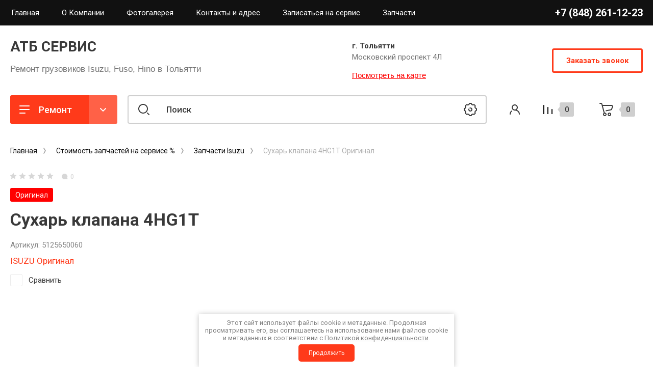

--- FILE ---
content_type: text/html; charset=utf-8
request_url: https://atb-service.ru/internet-magazin/product/suhar-klapana-4hg1t-original
body_size: 28063
content:
<!doctype html>
<html lang="ru">

<head>
<meta charset="utf-8">
<meta name="robots" content="all"/>
<title>Купить Сухарь клапана 4HG1T 5125650060</title>
<meta name="description" content="Сухарь клапана 4HG1T Оригинал">
<meta name="keywords" content="Сухарь клапана 4HG1T Оригинал">
<meta name="SKYPE_TOOLBAR" content="SKYPE_TOOLBAR_PARSER_COMPATIBLE">
<meta name="viewport" content="width=device-width, initial-scale=1.0, maximum-scale=1.0, user-scalable=no">
<meta name="format-detection" content="telephone=no">
<meta http-equiv="x-rim-auto-match" content="none">
<!-- JQuery -->
<script src="/g/libs/jquery/1.10.2/jquery.min.js" charset="utf-8"></script>
<!-- JQuery -->

<!-- Common js -->
	<link rel="stylesheet" href="/g/css/styles_articles_tpl.css">

            <!-- 46b9544ffa2e5e73c3c971fe2ede35a5 -->
            <script src='/shared/s3/js/lang/ru.js'></script>
            <script src='/shared/s3/js/common.min.js'></script>
        <link rel='stylesheet' type='text/css' href='/shared/s3/css/calendar.css' /><link rel="stylesheet" href="/g/libs/lightgallery-proxy-to-hs/lightgallery.proxy.to.hs.min.css" media="all" async>
<script src="/g/libs/lightgallery-proxy-to-hs/lightgallery.proxy.to.hs.stub.min.js"></script>
<script src="/g/libs/lightgallery-proxy-to-hs/lightgallery.proxy.to.hs.js" async></script>
<link rel="icon" href="/favicon.png" type="image/png">
	<link rel="apple-touch-icon" href="/thumb/2/LWXycLAsrYVHUeczKuvz_w/r/favicon.png">
	<link rel="apple-touch-icon" sizes="57x57" href="/thumb/2/cSiQoKjZkTMIo0ziQoXd3Q/57c57/favicon.png">
	<link rel="apple-touch-icon" sizes="60x60" href="/thumb/2/ADHYAP_QOPaTX7kCwZk1yQ/60c60/favicon.png">
	<link rel="apple-touch-icon" sizes="72x72" href="/thumb/2/NUeGOwT7ccqi0vKCk5c7CQ/72c72/favicon.png">
	<link rel="apple-touch-icon" sizes="76x76" href="/thumb/2/hXphuvuCGMlCNmPwtBK8JQ/76c76/favicon.png">
	<link rel="apple-touch-icon" sizes="114x114" href="/thumb/2/eu_DCr8HaH-4Fl9Q5T1Yug/114c114/favicon.png">
	<link rel="apple-touch-icon" sizes="120x120" href="/thumb/2/3MmgBXK7FEpfGfzqoDIQig/120c120/favicon.png">
	<link rel="apple-touch-icon" sizes="144x144" href="/thumb/2/j9LDtrtN_JRbLahuwp6tEA/144c144/favicon.png">
	<link rel="apple-touch-icon" sizes="152x152" href="/thumb/2/hJpSN6oEQd3e9064W7B_Jg/152c152/favicon.png">
	<link rel="apple-touch-icon" sizes="180x180" href="/thumb/2/f_vyPxiafrQ-f6zkloMaLQ/180c180/favicon.png">
	
	<meta name="msapplication-TileImage" content="/thumb/2/bmMZwZpxmRExzY98ed18Wg/c/favicon.png">
	<meta name="msapplication-square70x70logo" content="/thumb/2/u4ZCgXlIt0M0m6gZuZtRyQ/70c70/favicon.png">
	<meta name="msapplication-square150x150logo" content="/thumb/2/foNNC3kvbPYBac4AKEENng/150c150/favicon.png">
	<meta name="msapplication-wide310x150logo" content="/thumb/2/4xXaTyEaqfQGm4mLgRUUfg/310c150/favicon.png">
	<meta name="msapplication-square310x310logo" content="/thumb/2/rmdEXcb0zBLSx3J7TTuAiw/310c310/favicon.png">

<!--s3_require-->
<link rel="stylesheet" href="/g/basestyle/1.0.1/user/user.css" type="text/css"/>
<link rel="stylesheet" href="/g/basestyle/1.0.1/user/user.red.css" type="text/css"/>
<script type="text/javascript" src="/g/basestyle/1.0.1/user/user.js" async></script>
<!--/s3_require-->

<!--s3_goal-->
<script src="/g/s3/goal/1.0.0/s3.goal.js"></script>
<script>new s3.Goal({map:{"733507":{"goal_id":"733507","object_id":"58446107","event":"submit","system":"metrika","label":"goal","code":"anketa"}}, goals: [], ecommerce:[]});</script>
<!--/s3_goal-->
<!-- Common js -->

<!-- Shop init -->
			
		
		
		
			<link rel="stylesheet" type="text/css" href="/g/shop2v2/default/css/theme.less.css">		
			<script type="text/javascript" src="/g/printme.js"></script>
		<script type="text/javascript" src="/g/shop2v2/default/js/tpl.js"></script>
		<script type="text/javascript" src="/g/shop2v2/default/js/baron.min.js"></script>
		
			<script type="text/javascript" src="/g/shop2v2/default/js/shop2.2.min.js"></script>
		
	<script type="text/javascript">shop2.init({"productRefs": [],"apiHash": {"getPromoProducts":"99fb266600770e298295747503d0ac4d","getSearchMatches":"4bcb11379d9399ae28f8098ee7614a36","getFolderCustomFields":"9c04cb97d7e6cb90c1645c7601904514","getProductListItem":"af612901b63a4ae1564f9e554e3fdb6a","cartAddItem":"8159b98659e75bfd9668e3f88b7d0636","cartRemoveItem":"f10cf9c3587a14be0a8cd48f6a7ac670","cartUpdate":"0df60f93bd434552cc595be456f7181c","cartRemoveCoupon":"9196c04208a864ac79e9534563e36af8","cartAddCoupon":"ae6af252f064d61ccbc46ca2bbbd5b37","deliveryCalc":"d680c761c7cbd6a57c001cf77456f2c1","printOrder":"a4ad17c9524d58ff73f8d5f78b96b7fa","cancelOrder":"7e11ccddbd3f3b5f9567c7db22c90f75","cancelOrderNotify":"43b9c63c45b1b047773b93229f02dc9c","repeatOrder":"9aa72bd7214a3479d3a65ec9e81dfca9","paymentMethods":"dce763129b21988b8f299949678db0c0","compare":"a29259b399308af2a52489430264bed0"},"hash": null,"verId": 660917,"mode": "product","step": "","uri": "/internet-magazin","IMAGES_DIR": "/d/","my": {"hide_in_search":["article"],"show_product_unit":true,"show_sections":false,"buy_alias":"\u0412 \u043a\u043e\u0440\u0437\u0438\u043d\u0443","gr_product_one_click":"\u0411\u044b\u0441\u0442\u0440\u044b\u0439 \u0437\u0430\u043a\u0430\u0437","buy_mod":true,"buy_kind":true,"on_shop2_btn":true,"gr_compare_class":" ","gr_filter_only_field_title":true,"gr_auth_placeholder":true,"gr_show_collcetions_amount":true,"gr_kinds_slider":true,"gr_cart_titles":true,"gr_filter_placeholders":true,"gr_filter_remodal":true,"gr_filter_range_slider":true,"gr_search_range_slider":true,"gr_filter_remodal_res":"1340","gr_sorting_no_filter":true,"gr_add_to_compare_text":"\u0421\u0440\u0430\u0432\u043d\u0438\u0442\u044c","gr_only_filter_result":true,"gr_filter_title_text":"\u041f\u0430\u0440\u0430\u043c\u0435\u0442\u0440\u044b","gr_result_wrap":true,"gr_pagelist_only_icons":true,"gr_custom_rating":true,"gr_vendor_in_thumbs":true,"gr_show_options_text":"\u0412\u0441\u0435 \u043f\u0430\u0440\u0430\u043c\u0435\u0442\u0440\u044b","price_fa_rouble":true,"gr_show_titles":true,"gr_hide_list_params":true,"gr_hide_list_amount":true,"gr_hide_list_buy":true,"gr_h1_in_column":true,"gr_cart_auth_remodal":true,"gr_coupon_toggle":true,"gr_login_placeholered":true,"gr_cart_reg_placeholder":true,"gr_coupon_placeholder":"\u041a\u043e\u0434 \u043a\u0443\u043f\u043e\u043d\u0430","gr_card_slider_class":" vertical","gr_options_more_btn":"\u0412\u0441\u0435 \u043f\u0430\u0440\u0430\u043c\u0435\u0442\u0440\u044b","gr_pluso_title":"\u041f\u043e\u0434\u0435\u043b\u0438\u0442\u044c\u0441\u044f:","gr_cart_show_options_text":"\u0412\u0441\u0435 \u043f\u0430\u0440\u0430\u043c\u0435\u0442\u0440\u044b","gr_cart_total_title":"\u0420\u0430\u0441\u0447\u0435\u0442","gr_coupon_popup_btn":"\u041a\u0443\u043f\u043e\u043d","gr_search_form_title":"\u0420\u0430\u0441\u0448\u0438\u0440\u0435\u043d\u043d\u044b\u0439 \u043f\u043e\u0438\u0441\u043a","gr_show_more_btn_class":" gr-button-4 medium-btn","gr_product_template_name":"shop2.2.110_7-product-list-thumbs.tpl","gr_product_page_version":"global:shop2.2.110_7-product.tpl","gr_cart_page_version":"global:shop2.2.110_7-cart.tpl","gr_collections_item":"global:shop2.2.110_7-product-item-collections.tpl","gr_main_blocks_version":"global:shop2.2.110_7-main-blocks.tpl","gr_cart_preview_version":"2.2.110_2"},"shop2_cart_order_payments": 2,"cf_margin_price_enabled": 0,"maps_yandex_key":"30da4c96-2317-4064-96b0-e0c626a6c950","maps_google_key":""});</script>
<style type="text/css">.product-item-thumb {width: 400px;}.product-item-thumb .product-image, .product-item-simple .product-image {height: 400px;width: 400px;}.product-item-thumb .product-amount .amount-title {width: 304px;}.product-item-thumb .product-price {width: 350px;}.shop2-product .product-side-l {width: 250px;}.shop2-product .product-image {height: 250px;width: 250px;}.shop2-product .product-thumbnails li {width: 73px;height: 73px;}</style>
<!-- Shop init -->



		    	    <link rel="stylesheet" href="/t/images/theme11/theme.min.css">
	
<link rel="stylesheet" href="/g/templates/shop2/2.110.2/conditioning-equipment/css/global_styles.css">




<link rel="stylesheet" href="/t/v394/images/css/site.addons.scss.css">
<link rel="stylesheet" href="/t/v394/images/css/site.addons.all.min.css"> <link rel="stylesheet" href="/t/v394/images/css/bdr_addons.scss.css">
	<meta name="yandex-verification" content="3c7a5ec85b258070" />
</head>
<style>
form .g-button:hover {
	box-shadow: 0px 8px 15px rgb(255,58,26,0.3) !important;
	background-color: #ff6148 !important;
}
</style>


<body class="site">
	<div class="site__wrapper">
		
		<div class="burger-block">
			<div class="burger-block__section">
				<div class="gr-icon-btn burger-block__close">&nbsp;</div>
				<div class="burger-menu-title"><span>Меню</span></div>
				<div class="burger-folders">
					<div class="burger-title">Каталог</div>
					<div class="burger-folders__body"></div>
				</div>
			</div>
		</div>
		

		<div class="mobile-menu">
			<div class="mobile-menu__inner">
				<div class="gr-icon-btn mobile-menu__close">&nbsp;</div>
				<div class="mobile-menu__title">Меню</div>
				<div class="burger-navigation"></div>
			</div>
		</div>
		
		<div class="remodal" data-remodal-id="popup-search" role="dialog" data-remodal-options="hashTracking: false">
			<button data-remodal-action="close" class="gr-icon-btn remodal-close-btn"><span>Закрыть</span></button>
			<div class="search-toggle-btn gr-button-1">Расширенный поиск</div>
			
	
<div class="shop2-block search-form">
	<div class="search-form__inner">
		<div class="search-form__header">Расширенный поиск</div>
		<div class="search-rows">
			<form action="/internet-magazin/search" enctype="multipart/form-data">
				<input type="hidden" name="sort_by" value=""/>

									<div class="search-rows__row gr-field-style">
						<label class="row-title field-title" for="shop2-name">Название<span style="display: inline-block;">:</span></label>
						<div class="row-body">
							<input type="text" name="s[name]" size="20" id="shop2-name" value="" />
						</div>
					</div>
								
									<div class="search-rows__row gr-field-style">
						<div class="row-title field-title">Выберите модель авто<span style="display: inline-block;">:</span></div>
						<div class="row-body">
							<select name="s[vendor_id]">
								<option value="">Все</option>          
																	<option value="21465902" >NQR75 4HK1</option>
																	<option value="21464902" >Услуги FUSO CANTER</option>
																	<option value="21465502" >NPR75 4HK1 E4</option>
																	<option value="21465302" >NMR85 4JJ1</option>
																	<option value="27142102" >NQR90 4HK1 E5</option>
																	<option value="21462902" >Услуги HINO</option>
																	<option value="21465702" >NQR71 4HG1</option>
																	<option value="21463502" >HYUNDAI</option>
																	<option value="21464102" >FVR34 6HK1</option>
																	<option value="21464702" >KIA Bongo</option>
																	<option value="22263107" >Услуги ISUZU</option>
																	<option value="21466102" >АТБ СЕРВИС</option>
																	<option value="21464302" >ISUZU Оригинал</option>
																	<option value="21462302" >BOSCH Germany</option>
																	<option value="21465102" >MITSUBISHI Оригинал</option>
																	<option value="21463302" >HINO Оригинал</option>
																	<option value="21463902" >HYUNDAI Оригинал</option>
																	<option value="21464502" >KAYABA Япония</option>
																	<option value="21462502" >Eni S.p.A. масла и смазки</option>
																	<option value="21462702" >FOTON</option>
																	<option value="15236508" >Musashi (Япония)</option>
																	<option value="15311108" >OOtoko (Япония)</option>
																	<option value="15496108" >Japaco (Турция)</option>
															</select>
						</div>
					</div>
				
				
									<div class="search-rows__row gr-field-style">
						<div class="row-title field-title">Выберите категорию<span style="display: inline-block;">:</span></div>
						<div class="row-body">
							<select name="s[folder_id]" id="s[folder_id]">
								<option value="">Все</option>
																																												<option value="86645902" >
											 Ремонт ISUZU
										</option>
																																				<option value="86650902" >
											&raquo; NQR71
										</option>
																																				<option value="86646902" >
											&raquo;&raquo; Двигатель 4HG1-T
										</option>
																																				<option value="86649102" >
											&raquo;&raquo; Трансмиссия
										</option>
																																				<option value="86648902" >
											&raquo;&raquo; Тормозная система
										</option>
																																				<option value="86648702" >
											&raquo;&raquo; Подвеска
										</option>
																																				<option value="86650102" >
											&raquo;&raquo; Электрика
										</option>
																																				<option value="86639902" >
											&raquo;&raquo; ТО
										</option>
																																				<option value="86648102" >
											&raquo; NQR75
										</option>
																																				<option value="86650502" >
											&raquo;&raquo; Двигатель 4HK1
										</option>
																																				<option value="86649702" >
											&raquo;&raquo; Трансмиссия
										</option>
																																				<option value="86649502" >
											&raquo;&raquo; Тормозная система
										</option>
																																				<option value="86649302" >
											&raquo;&raquo; Подвеска
										</option>
																																				<option value="86649902" >
											&raquo;&raquo; Электрика и электрооборудование
										</option>
																																				<option value="86641302" >
											&raquo;&raquo; ТО
										</option>
																																				<option value="86648302" >
											&raquo; NPR75
										</option>
																																				<option value="86650702" >
											&raquo;&raquo; Двигатель 4HK1 E4
										</option>
																																				<option value="86646502" >
											&raquo;&raquo; Трансмиссия
										</option>
																																				<option value="86646302" >
											&raquo;&raquo; Тормозная система
										</option>
																																				<option value="86646102" >
											&raquo;&raquo; Подвеска
										</option>
																																				<option value="86646702" >
											&raquo;&raquo; Электрика
										</option>
																																				<option value="86641502" >
											&raquo;&raquo; ТО
										</option>
																																				<option value="111845302" >
											&raquo; NQR90
										</option>
																																				<option value="111845702" >
											&raquo;&raquo; Двигатель  4HK1 E5
										</option>
																																				<option value="127102107" >
											&raquo;&raquo; Трансмиссия
										</option>
																																				<option value="86648502" >
											&raquo; NMR85
										</option>
																																				<option value="86650302" >
											&raquo;&raquo; Двигатель 4JJ1 E4 E5
										</option>
																																				<option value="86651102" >
											&raquo;&raquo; Трансмиссия
										</option>
																																				<option value="86641702" >
											&raquo;&raquo; Тормозная система
										</option>
																																				<option value="86641902" >
											&raquo;&raquo; Подвеска
										</option>
																																				<option value="86642102" >
											&raquo;&raquo; Электрика
										</option>
																																				<option value="86642302" >
											&raquo;&raquo; ТО
										</option>
																																				<option value="146348707" >
											&raquo; FORWARD
										</option>
																																				<option value="86641102" >
											&raquo;&raquo; FVR34
										</option>
																																				<option value="86642502" >
											&raquo;&raquo;&raquo; Двигатель 6HK1
										</option>
																																				<option value="86642702" >
											&raquo;&raquo;&raquo; Трансмиссия
										</option>
																																				<option value="86642902" >
											&raquo;&raquo;&raquo; Тормозная система
										</option>
																																				<option value="86643102" >
											&raquo;&raquo;&raquo; Подвеска
										</option>
																																				<option value="86643302" >
											&raquo;&raquo;&raquo; Электрика
										</option>
																																				<option value="86643502" >
											&raquo;&raquo;&raquo; ТО
										</option>
																																				<option value="125665107" >
											&raquo; Другие модели
										</option>
																																				<option value="86647102" >
											 Ремонт FUSO CANTER
										</option>
																																				<option value="124193907" >
											&raquo; Двигатель
										</option>
																																				<option value="124194307" >
											&raquo; Трансмиссия
										</option>
																																				<option value="124194507" >
											&raquo; Тормозная система
										</option>
																																				<option value="124194907" >
											&raquo; Подвеска и рулевое
										</option>
																																				<option value="124195107" >
											&raquo; Электрика
										</option>
																																				<option value="124195307" >
											&raquo; ТО
										</option>
																																				<option value="86647502" >
											 Ремонт HINO
										</option>
																																				<option value="86636102" >
											&raquo; HINO 300
										</option>
																																				<option value="86638902" >
											&raquo;&raquo; Двигатель
										</option>
																																				<option value="86639302" >
											&raquo;&raquo; Трансмиссия
										</option>
																																				<option value="86640902" >
											&raquo;&raquo; Тормозная система
										</option>
																																				<option value="86639102" >
											&raquo;&raquo; Подвеска
										</option>
																																				<option value="86639502" >
											&raquo;&raquo; Электрика
										</option>
																																				<option value="86639702" >
											&raquo;&raquo; ТО
										</option>
																																				<option value="86644102" >
											&raquo; HINO 500
										</option>
																																				<option value="86644302" >
											&raquo;&raquo; Двигатель W06D
										</option>
																																				<option value="86644502" >
											&raquo;&raquo; Трансмиссия
										</option>
																																				<option value="86644702" >
											&raquo;&raquo; Тормозная система
										</option>
																																				<option value="86644902" >
											&raquo;&raquo; Подвеска
										</option>
																																				<option value="86645102" >
											&raquo;&raquo; Электрика
										</option>
																																				<option value="86645302" >
											&raquo;&raquo; ТО
										</option>
																																				<option value="86647902" >
											 Стоимость запчастей на сервисе %
										</option>
																																				<option value="86647702" >
											&raquo; Запчасти Isuzu
										</option>
																																				<option value="102478508" >
											&raquo;&raquo; Isuzu NQR
										</option>
																																				<option value="106065108" >
											&raquo;&raquo;&raquo; Двигатель 4HG1
										</option>
																																				<option value="106065308" >
											&raquo;&raquo;&raquo; Двигатель 4HK1
										</option>
																																				<option value="106071708" >
											&raquo;&raquo;&raquo; КПП
										</option>
																																				<option value="107129108" >
											&raquo;&raquo;&raquo;&raquo; КПП MZZ*
										</option>
																																				<option value="107129308" >
											&raquo;&raquo;&raquo;&raquo; КПП MYY*
										</option>
																																				<option value="106072108" >
											&raquo;&raquo;&raquo; Подвеска
										</option>
																																				<option value="106072908" >
											&raquo;&raquo;&raquo; Рулевое управление
										</option>
																																				<option value="106072508" >
											&raquo;&raquo;&raquo; Тормозная система
										</option>
																																				<option value="106072708" >
											&raquo;&raquo;&raquo; Электрика и освещение
										</option>
																																				<option value="106093108" >
											&raquo;&raquo;&raquo; Кузов
										</option>
																																				<option value="106596908" >
											&raquo;&raquo;&raquo; Фильтра
										</option>
																																				<option value="102478908" >
											&raquo;&raquo; Isuzu NPR
										</option>
																																				<option value="106077508" >
											&raquo;&raquo;&raquo; Двигатель 4HK1
										</option>
																																				<option value="116967908" >
											&raquo;&raquo;&raquo; КПП
										</option>
																																				<option value="117079308" >
											&raquo;&raquo;&raquo; Тормозная система
										</option>
																																				<option value="107101708" >
											&raquo;&raquo;&raquo; Подвеска
										</option>
																																				<option value="117041508" >
											&raquo;&raquo;&raquo; Электрика и освещение
										</option>
																																				<option value="117084308" >
											&raquo;&raquo;&raquo; Кузов
										</option>
																																				<option value="102479108" >
											&raquo;&raquo; Isuzu NMR
										</option>
																																				<option value="102479508" >
											&raquo;&raquo; Isuzu FVR
										</option>
																																				<option value="102608108" >
											&raquo;&raquo; Isuzu FSR
										</option>
																																				<option value="86645502" >
											&raquo; Запчасти Fuso Canter
										</option>
																																				<option value="132030507" >
											&raquo; Запчасти Hino
										</option>
																																				<option value="133279707" >
											&raquo; Масла и жидкости
										</option>
																																				<option value="139544507" >
											&raquo; Ремни
										</option>
																																				<option value="139545307" >
											&raquo; Фильтра
										</option>
																																				<option value="102469708" >
											&raquo;&raquo; Масляные
										</option>
																																				<option value="102470908" >
											&raquo;&raquo; Воздушные
										</option>
																																				<option value="102471308" >
											&raquo;&raquo; Топливные
										</option>
																																				<option value="114355108" >
											 Ремонт ДВС
										</option>
																																				<option value="114355708" >
											 Ремонт КПП
										</option>
																								</select>
						</div>
					</div>

					<div id="shop2_search_custom_fields"></div>
				
									<div class="search-rows__row gr-field-style">
						<label class="row-title field-title" for="shop2-text">Текст<span style="display: inline-block;">:</span></label>
						<div class="row-body">
							<input type="text" name="search_text" size="20" id="shop2-text"  value="" />
						</div>
					</div>
								
									<div class="search-rows__row gr-field-style float_row">
						<div class="row-title field-title">Цена (<span class="fa fa-rouble">₽</span>)<span style="display: inline-block;">:</span></div>
						<div class="row-body">
							<label class="input-from">
								<span class="from_title hide">от</span>
								<input name="s[price][min]" type="text" size="5" class="small" value=""  data-range_min="0" oninput="this.value = this.value.replace (/\D/, '')" />
							</label>
							<label class="input-to">
								<span class="to_title hide">до</span>
								<input name="s[price][max]" type="text" size="5" class="small" value=""  data-range_max="200000" oninput="this.value = this.value.replace (/\D/, '')" />
							</label>
							                                <div class="input_range_slider"></div>
                            						</div>
					</div>
				
								
				
														    <div class="search-rows__row gr-field-style">
					        <div class="row-title field-title">Оригинал<span style="display: inline-block;">:</span></div>
					        <div class="row-body">
					            					            <select name="s[flags][187508]">
						            <option value="">Все</option>
						            <option value="1">да</option>
						            <option value="0">нет</option>
						        </select>
					        </div>
					    </div>
			    															    <div class="search-rows__row gr-field-style">
					        <div class="row-title field-title">Цена на сервисе<span style="display: inline-block;">:</span></div>
					        <div class="row-body">
					            					            <select name="s[flags][187908]">
						            <option value="">Все</option>
						            <option value="1">да</option>
						            <option value="0">нет</option>
						        </select>
					        </div>
					    </div>
			    															    <div class="search-rows__row gr-field-style">
					        <div class="row-title field-title">+ Скидка на запчасти<span style="display: inline-block;">:</span></div>
					        <div class="row-body">
					            					            <select name="s[flags][322507]">
						            <option value="">Все</option>
						            <option value="1">да</option>
						            <option value="0">нет</option>
						        </select>
					        </div>
					    </div>
			    															    <div class="search-rows__row gr-field-style">
					        <div class="row-title field-title">Новинка<span style="display: inline-block;">:</span></div>
					        <div class="row-body">
					            					            <select name="s[flags][2]">
						            <option value="">Все</option>
						            <option value="1">да</option>
						            <option value="0">нет</option>
						        </select>
					        </div>
					    </div>
			    															    <div class="search-rows__row gr-field-style">
					        <div class="row-title field-title">Спецпредложение<span style="display: inline-block;">:</span></div>
					        <div class="row-body">
					            					            <select name="s[flags][1]">
						            <option value="">Все</option>
						            <option value="1">да</option>
						            <option value="0">нет</option>
						        </select>
					        </div>
					    </div>
			    									
				

									<div class="search-rows__row gr-field-style">
						<div class="row-title field-title">Результатов на странице<span style="display: inline-block;">:</span></div>
						<div class="row-body">
							<select name="s[products_per_page]">
																																		<option value="5">5</option>
																										<option value="20">20</option>
																										<option value="35">35</option>
																										<option value="50">50</option>
																										<option value="65">65</option>
																										<option value="80">80</option>
																										<option value="95">95</option>
															</select>
						</div>
					</div>
				
				<div class="search-rows__btn">
					<button type="submit" class="search-btn gr-button-1"><span>Поиск</span></button>
				</div>
			<re-captcha data-captcha="recaptcha"
     data-name="captcha"
     data-sitekey="6LcNwrMcAAAAAOCVMf8ZlES6oZipbnEgI-K9C8ld"
     data-lang="ru"
     data-rsize="invisible"
     data-type="image"
     data-theme="light"></re-captcha></form>
		</div>
	</div>
</div><!-- Search Form -->		</div> <!-- popup-search -->

		<div class="remodal" data-remodal-id="popup-login" role="dialog" data-remodal-options="hashTracking: false">
			<button data-remodal-action="close" class="gr-icon-btn remodal-close-btn"><span>Закрыть</span></button>
			<div class="shop2-block login-form ">
	<div class="login-form__inner">
		<div class="login-form__header">
			Кабинет
		</div>
		<div class="login-form__body">
			
				<form method="post" action="/users">
					<input type="hidden" name="mode" value="login" />

					<div class="login-form__row login gr-field-style">
												<input placeholder="Логин" type="text" name="login" id="login" tabindex="1" value="" />
					</div>
					<div class="login-form__row gr-field-style">
												<input placeholder="Пароль" type="password" name="password" id="password" tabindex="2" value="" />
					</div>

					<div class="login-btns">
												<div class="login-btns__enter">
													<button type="submit" class="gr-button-1" tabindex="3">Войти</button>
												</div>
																		<div class="login-btns__links">
													<a href="/users/forgot_password" class="forgot_btn">Забыли пароль?</a>
															<br/>
														<a href="/users/register" class="register_btn">Регистрация</a>
												</div>
											</div>
				<re-captcha data-captcha="recaptcha"
     data-name="captcha"
     data-sitekey="6LcNwrMcAAAAAOCVMf8ZlES6oZipbnEgI-K9C8ld"
     data-lang="ru"
     data-rsize="invisible"
     data-type="image"
     data-theme="light"></re-captcha></form>
				
									<div class="g-auth__row g-auth__social-min">
												



				
						<div class="g-form-field__title"><b>Также Вы можете войти через:</b></div>
			<div class="g-social">
																												<div class="g-social__row">
								<a href="/users/hauth/start/vkontakte?return_url=/internet-magazin/product/suhar-klapana-4hg1t-original" class="g-social__item g-social__item--vk-large" rel="nofollow">Vkontakte</a>
							</div>
																
			</div>
			
		
	
			<div class="g-auth__personal-note">
									
			
							Я выражаю <a data-cke-saved-href="/users/agreement" href="/users/agreement" data-cke-pa-onclick="window.open(this.href, '', 'resizable=no,status=no,location=no,toolbar=no,menubar=no,fullscreen=no,scrollbars=no,dependent=no,width=500,left=500,height=700,top=700'); return false;">согласие на передачу и обработку персональных данных</a> в соответствии с <a data-cke-saved-href="/politika-konfidencialnosti" href="/politika-konfidencialnosti" data-cke-pa-onclick="window.open(this.href, '', 'resizable=no,status=no,location=no,toolbar=no,menubar=no,fullscreen=no,scrollbars=no,dependent=no,width=500,left=500,height=700,top=700'); return false;">Политикой конфиденциальности</a>
					</div>
						</div>
				
			
		</div>
	</div>
</div>		</div> <!-- popup-login -->

					<div class="remodal" data-remodal-id="popup-form" role="dialog" data-remodal-options="hashTracking: false">
				<button data-remodal-action="close" class="gr-icon-btn remodal-close-btn"><span>Закрыть</span></button>
				<div class="form-contacts">
							                <div class="head-phone">
		                    <div class="head-phone__inner">
		                        <div class="head-phone__item">
		                        			                            	<div>
		                            		<div><span>г. Тольятти</span></div>		                            		<a href="tel:+78482611223">+7 (848) 261-12-23</a>
		                            	</div>
		                            		                        </div>
		                        		                        	<div class="head-phone__schedule">Будние дни: 9:00 - 18:00</div>
		                        		                    </div>
		                </div>
	                	                		                <div class="head-address">
		                    <div class="head-address__title">г. Тольятти</div>		                    <div class="head-address__body">Московский проспект 4Л</div>		                </div>
	                                </div>
                <div class="form-toggle-btn gr-button-1">Заказать звонок</div>                					
                    	
	    
        
    <div class="tpl-anketa" data-api-url="/-/x-api/v1/public/?method=form/postform&param[form_id]=14086902" data-api-type="form">
    		    			    	<div class="tpl-anketa__left">
		        	<div class="tpl-anketa__title">Заказать звонок</div>
		        			        </div>
	                        <div class="tpl-anketa__right">
	        	            <form method="post" action="/" data-s3-anketa-id="14086902">
	                <input type="hidden" name="param[placeholdered_fields]" value="1" />
	                <input type="hidden" name="form_id" value="14086902">
	                <input type="hidden" name="subtitle" value="">
	                <input type="hidden" name="param[hide_title]" value="" />
	                <input type="hidden" name="param[product_name]" value="" />
                	<input type="hidden" name="param[product_link]" value="https://" />
                	<input type="hidden" name="param[policy_checkbox]" value="1" />
                	<input type="hidden" name="param[has_span_button]" value="" />
	                <input type="hidden" name="tpl" value="db:shop2.form.minimal.tpl">
	                		                		                    		                    		                        <div class="tpl-field type-html"><p><span data-mega-font-name="helvetica" style="font-family:Helvetica,Arial,sans-serif;">Давайте мы перезвоним?</span></p></div>
		                    		                		                    		                        <div class="tpl-field type-text field-required">

		                            		                            
		                            		                            <div class="field-value">
		                                		                                		                                    <input type="text" 
		                                    	 required  
			                                    size="30" 
			                                    maxlength="100" 
			                                    value="" 
			                                    name="d[1]" 
			                                    placeholder="Имя *" 
		                                    />
		                                		                                
		                                		                            </div>
		                        </div>
		                    		                		                    		                        <div class="tpl-field type-text field-required">

		                            		                            
		                            		                            <div class="field-value">
		                                		                                		                                    <input type="text" 
		                                    	 required  
			                                    size="30" 
			                                    maxlength="100" 
			                                    value="" 
			                                    name="d[2]" 
			                                    placeholder="Телефон *" 
		                                    />
		                                		                                
		                                		                            </div>
		                        </div>
		                    		                		                    		                        <div class="tpl-field type-checkbox field-required policy_checkbox">

		                            		                            
		                            		                            <div class="field-value">
		                                		                                		                                    <ul>
		                                        		                                            <li>
	                                            		
	                                            		<label>
	                                            			<input 
	                                            				 required  
			                                            		type="checkbox" 
			                                            		value="Да" 
			                                            		name="d[3]" 
		                                            		/>
	                                            			<span>Я выражаю <a href="/users/agreement" onclick="window.open(this.href, '', 'resizable=no,status=no,location=no,toolbar=no,menubar=no,fullscreen=no,scrollbars=no,dependent=no,width=500,left=500,height=700,top=700'); return false;">согласие на передачу и обработку персональных данных</a> в соответствии с <a href="/politika-konfidencialnosti" onclick="window.open(this.href, '', 'resizable=no,status=no,location=no,toolbar=no,menubar=no,fullscreen=no,scrollbars=no,dependent=no,width=500,left=500,height=700,top=700'); return false;">Политикой конфиденциальности</a></span>
	                                            		</label>
		                                        	</li>
		                                        		                                    </ul>
		                                		                                
		                                		                            </div>
		                        </div>
		                    		                	
	        			        		
	                	
	                <div class="tpl-field tpl-field-button">
	                    <button type="submit" class="tpl-form-button">Отправить</button>
	                </div>
	
	            <re-captcha data-captcha="recaptcha"
     data-name="captcha"
     data-sitekey="6LcNwrMcAAAAAOCVMf8ZlES6oZipbnEgI-K9C8ld"
     data-lang="ru"
     data-rsize="invisible"
     data-type="image"
     data-theme="light"></re-captcha></form>
	            
	        		        	
	                </div>
    </div>
							</div> <!-- popup-form -->
				<header class="new-header inner_page">
			<div class="new-header__inner">
				
				<div class="new-header-top">
					<div class="new-header-top__inner">
						<div class="new-header-top__left">
														    <ul class="top-menu menu-default">
																	              								              								                   <li class=""><a href="/internet-magazin"><span>Главная</span></a>
								              								         								         								         								    								              								                   								                        </li>
								                        								                   								              								              								                   <li class=""><a href="/company"><span>О Компании</span></a>
								              								         								         								         								    								              								                   								                        </li>
								                        								                   								              								              								                   <li class="has sublevel"><a href="/gallery"><span>Фотогалерея</span></a>
								              								         								         								         								    								              								                   								                        </li>
								                        								                   								              								              								                   <li class=""><a href="/address"><span>Контакты и адрес</span></a>
								              								         								         								         								    								              								                   								                        </li>
								                        								                   								              								              								                   <li class=""><a href="https://atb-service.ru/zapis-na-servis"><span>Записаться на сервис</span></a>
								              								         								         								         								    								              								                   								                        </li>
								                        								                   								              								              								                   <li class=""><a href="https://atb-service.ru/folder/cklad-zapchastey-3jt"><span>Запчасти</span></a>
								              								         								         								         								    								    								    </li>
								</ul>
													</div>
						<div class="new-header-top__right">
															<div class="new-phones">
									<div class="new-phones__top">
										<div class="new-phones__body">
																																				<div><a href="tel:+78482611223">+7 (848) 261-12-23</a></div>
																																	</div>
																			</div>
																	</div>
													</div>
					</div>
				</div>
	
				<div class="new-header-content">
					<div class="new-header-content__inner">
						<div class="new-header-content__left">
	
							<div class="site-info">
															    									<div class="site-info__body">
										<div class="site-info__name"> <a href="https://atb-service.ru">АТБ СЕРВИС</a></div>										<div class="site-info__desc"><p><span style="font-size:13pt;"><span data-mega-font-name="helvetica" style="font-family:Helvetica,Arial,sans-serif;">Ремонт грузовиков Isuzu, Fuso, Hino&nbsp;в Тольятти</span></span></p></div>									</div>
															</div> <!-- .site-info -->
	
						</div>
													<div class="new-phones2">
								<div class="new-phones2__inner">
									<div class="new-phones2__body">
																																	<div><a href="tel:+78482611223">+7 (848) 261-12-23</a></div>
																														</div>
																	</div>
							</div>
												<div class="new-address__body  mobile_b"><div>&nbsp;</div>

<div><span data-mega-font-name="helvetica" style="font-family:Helvetica,Arial,sans-serif;"><a href="https://yandex.ru/maps/-/CCU5jKWtkB"><span style="color: rgb(255, 0, 0); text-decoration: underline;">Посмотреть на карте</span></a></span></div></div>						<div class="new-header-content__right">
															<div class="new-address">
									<div class="new-address__title">г. Тольятти</div>									<div class="new-address__body">Московский проспект 4Л</div>									<div class="new-address__body"><div>&nbsp;</div>

<div><span data-mega-font-name="helvetica" style="font-family:Helvetica,Arial,sans-serif;"><a href="https://yandex.ru/maps/-/CCU5jKWtkB"><span style="color: rgb(255, 0, 0); text-decoration: underline;">Посмотреть на карте</span></a></span></div></div>								</div>
																						<div class="new-call-btn">
									<span class="gr-button-4" data-remodal-target="popup-form">Заказать звонок</span>
								</div>
													</div>
					</div>
				</div>
	
				<div class="new-top-panel">
					<div class="new-top-panel__inner">
						<div class="block_shadow">&nbsp;</div>
	
						<div class="new-top-panel__catalog gr-button-1">Ремонт</div>
						<div class="new-top-panel__burger">&nbsp;</div>
						<div class="new-top-panel__search" data-remodal-target="popup-search">&nbsp;</div>
						<nav class="new-search-block">
						    <form action="/internet-magazin/search" method="get" class="new-search-block__form">
							    <input name="search_text" type="text" class="new-search-block__input search-block__input" value="" placeholder="Поиск"/>
							    <button class="new-search-block__btn search-block__btn">&nbsp;</button>
							    <div class="new-search-block__advanced-search" data-remodal-target="popup-search">&nbsp;</div>
						    <re-captcha data-captcha="recaptcha"
     data-name="captcha"
     data-sitekey="6LcNwrMcAAAAAOCVMf8ZlES6oZipbnEgI-K9C8ld"
     data-lang="ru"
     data-rsize="invisible"
     data-type="image"
     data-theme="light"></re-captcha></form>
						</nav>
						<div class="new-top-panel__login" data-remodal-target="popup-login">&nbsp;</div>
													<div class="new-top-panel__compare">
		                        <a href="/internet-magazin/compare" class="block_no_events panel-compare shop-compare">
		                            <span class="panel-compare__amount">0</span>
		                        </a> <!-- .panel-compare -->
							</div>
												<div class="new-top-panel__cart">
																					<a href="/internet-magazin/cart" class="cart-btn no_events">
								<div class="cart-btn__amount">0</div>
							</a>
						</div>
	
						<div class="desktop-folders">
							<ul class="menu-default desktop-folders__list">
															         							         							         							         							    							         							              							              							                   <li class=" sublevel has"><a href="/remont-isuzu"><span>Ремонт ISUZU</span></a>
							                   									                   	<div class="banner-block">
																													<a href="#" class="banner-block__link">&nbsp;</a>
																												<div class="banner-block__pic no_bg_filter">
															<div class="banner-block__bg blend-multiply lazy_load" data-src="/thumb/2/M6c5i-kOuqdNgJ5PhzEADA/250r/d/520de889d138463a_640x960.jpg" style="">&nbsp;</div>
															<div class="banner-block__after">&nbsp;</div>
														</div>
																											</div>
																			              							         							         							         							         							    							         							              							                   							                        <ul>
							                            <li class="parentItem"><a href="/remont-isuzu"><span>Ремонт ISUZU</span></a></li>
							                    								              							              							                   <li class="sublevel has"><a href="/remont-isuzu/nqr71-4hg1"><span>NQR71</span></a>
							              							         							         							         							         							    							         							              							                   							                        <ul>
							                            <li class="parentItem"><a href="/remont-isuzu/nqr71-4hg1"><span>NQR71</span></a></li>
							                    								              							              							                   <li class=""><a href="/remont-isuzu/4hg1-nqr71/remont-dvigatelya-4hg1"><span>Двигатель 4HG1-T</span></a>
							              							         							         							         							         							    							         							              							                   							                        </li>
							                        							                   							              							              							                   <li class=""><a href="/remont-isuzu/nqr71-4hg1/remont-kpp-myy5t"><span>Трансмиссия</span></a>
							              							         							         							         							         							    							         							              							                   							                        </li>
							                        							                   							              							              							                   <li class=""><a href="/remont-isuzu/4hg1-nqr71/remont-tormoznoy-sistemy"><span>Тормозная система</span></a>
							              							         							         							         							         							    							         							              							                   							                        </li>
							                        							                   							              							              							                   <li class=""><a href="/remont-isuzu/4hg1-nqr71/remont-podveski"><span>Подвеска</span></a>
							              							         							         							         							         							    							         							              							                   							                        </li>
							                        							                   							              							              							                   <li class=""><a href="/remont-isuzu/4hg1-nqr71/remont-elektriki"><span>Электрика</span></a>
							              							         							         							         							         							    							         							              							                   							                        </li>
							                        							                   							              							              							                   <li class=""><a href="/remont-isuzu/4hg1-nqr71/to-nqr71"><span>ТО</span></a>
							              							         							         							         							         							    							         							              							                   							                        </li>
							                        							                             </ul></li>
							                        							                   							              							              							                   <li class="sublevel has"><a href="/remont-isuzu/nqr75-4hk1"><span>NQR75</span></a>
							              							         							         							         							         							    							         							              							                   							                        <ul>
							                            <li class="parentItem"><a href="/remont-isuzu/nqr75-4hk1"><span>NQR75</span></a></li>
							                    								              							              							                   <li class=""><a href="/remont-isuzu/nqr75-4hk1/remont-dvigatelya-4hk1"><span>Двигатель 4HK1</span></a>
							              							         							         							         							         							    							         							              							                   							                        </li>
							                        							                   							              							              							                   <li class=""><a href="/remont-isuzu/nqr75-4hk1/remont-kpp"><span>Трансмиссия</span></a>
							              							         							         							         							         							    							         							              							                   							                        </li>
							                        							                   							              							              							                   <li class=""><a href="/remont-isuzu/nqr75-4hk1/remont-tormoznoy-sistemy"><span>Тормозная система</span></a>
							              							         							         							         							         							    							         							              							                   							                        </li>
							                        							                   							              							              							                   <li class=""><a href="/remont-isuzu/nqr75-4hk1/remont-podveski"><span>Подвеска</span></a>
							              							         							         							         							         							    							         							              							                   							                        </li>
							                        							                   							              							              							                   <li class=""><a href="/remont-isuzu/nqr75-4hk1/remont-elektriki"><span>Электрика и электрооборудование</span></a>
							              							         							         							         							         							    							         							              							                   							                        </li>
							                        							                   							              							              							                   <li class=""><a href="/remont-isuzu/nqr75-4hk1/to-nqr75"><span>ТО</span></a>
							              							         							         							         							         							    							         							              							                   							                        </li>
							                        							                             </ul></li>
							                        							                   							              							              							                   <li class="sublevel has"><a href="/remont-isuzu/npr75-4hk1-e4"><span>NPR75</span></a>
							              							         							         							         							         							    							         							              							                   							                        <ul>
							                            <li class="parentItem"><a href="/remont-isuzu/npr75-4hk1-e4"><span>NPR75</span></a></li>
							                    								              							              							                   <li class=""><a href="/remont-isuzu/npr75-4hk1-e4/remont-dvigatelya-4hk1"><span>Двигатель 4HK1 E4</span></a>
							              							         							         							         							         							    							         							              							                   							                        </li>
							                        							                   							              							              							                   <li class=""><a href="/remont-isuzu/npr75-4hk1-e4/remont-kpp-myy6"><span>Трансмиссия</span></a>
							              							         							         							         							         							    							         							              							                   							                        </li>
							                        							                   							              							              							                   <li class=""><a href="/remont-isuzu/npr75-4hk1-e4/remont-tormoznoy-sistemy"><span>Тормозная система</span></a>
							              							         							         							         							         							    							         							              							                   							                        </li>
							                        							                   							              							              							                   <li class=""><a href="/remont-isuzu/npr75-4hk1-e4/remont-podveski"><span>Подвеска</span></a>
							              							         							         							         							         							    							         							              							                   							                        </li>
							                        							                   							              							              							                   <li class=""><a href="/remont-isuzu/npr75-4hk1-e4/remont-elektriki"><span>Электрика</span></a>
							              							         							         							         							         							    							         							              							                   							                        </li>
							                        							                   							              							              							                   <li class=""><a href="/remont-isuzu/npr75-4hk1-e4/to-npr75"><span>ТО</span></a>
							              							         							         							         							         							    							         							              							                   							                        </li>
							                        							                             </ul></li>
							                        							                   							              							              							                   <li class="sublevel has"><a href="/remont-isuzu/nqr90-4hk1-e5"><span>NQR90</span></a>
							              							         							         							         							         							    							         							              							                   							                        <ul>
							                            <li class="parentItem"><a href="/remont-isuzu/nqr90-4hk1-e5"><span>NQR90</span></a></li>
							                    								              							              							                   <li class=""><a href="/remont-isuzu-nqr90/remont-dvigatel-4hk1-e5"><span>Двигатель  4HK1 E5</span></a>
							              							         							         							         							         							    							         							              							                   							                        </li>
							                        							                   							              							              							                   <li class=""><a href="/remont-isuzu-nqr90/remont-kpp-mzz6"><span>Трансмиссия</span></a>
							              							         							         							         							         							    							         							              							                   							                        </li>
							                        							                             </ul></li>
							                        							                   							              							              							                   <li class="sublevel has"><a href="/remont-isuzu/nmr85-4jj1-e4"><span>NMR85</span></a>
							              							         							         							         							         							    							         							              							                   							                        <ul>
							                            <li class="parentItem"><a href="/remont-isuzu/nmr85-4jj1-e4"><span>NMR85</span></a></li>
							                    								              							              							                   <li class=""><a href="/remont-isuzu/nmr85-4jj1/remont-dvigatelya-4jj1"><span>Двигатель 4JJ1 E4 E5</span></a>
							              							         							         							         							         							    							         							              							                   							                        </li>
							                        							                   							              							              							                   <li class=""><a href="/remont-isuzu/nmr85-4jj1-e4/remont-kpp"><span>Трансмиссия</span></a>
							              							         							         							         							         							    							         							              							                   							                        </li>
							                        							                   							              							              							                   <li class=""><a href="/remont-isuzu/nmr85-4jj1-e4/remont-tormoznoy-sistemy"><span>Тормозная система</span></a>
							              							         							         							         							         							    							         							              							                   							                        </li>
							                        							                   							              							              							                   <li class=""><a href="/remont-isuzu/nmr85-4jj1-e4/remont-podveski"><span>Подвеска</span></a>
							              							         							         							         							         							    							         							              							                   							                        </li>
							                        							                   							              							              							                   <li class=""><a href="/remont-isuzu/nmr85-4jj1-e4/remont-elektriki"><span>Электрика</span></a>
							              							         							         							         							         							    							         							              							                   							                        </li>
							                        							                   							              							              							                   <li class=""><a href="/remont-isuzu/nmr85-4jj1-e4/to-nmr85"><span>ТО</span></a>
							              							         							         							         							         							    							         							              							                   							                        </li>
							                        							                             </ul></li>
							                        							                   							              							              							                   <li class="sublevel has"><a href="/remont-isuzu-forward"><span>FORWARD</span></a>
							              							         							         							         							         							    							         							              							                   							                        <ul>
							                            <li class="parentItem"><a href="/remont-isuzu-forward"><span>FORWARD</span></a></li>
							                    								              							              							                   <li class="sublevel has"><a href="/remont-isuzu/fvr34-6hk1-e4"><span>FVR34</span></a>
							              							         							         							         							         							    							         							              							                   							                        <ul>
							                            <li class="parentItem"><a href="/remont-isuzu/fvr34-6hk1-e4"><span>FVR34</span></a></li>
							                    								              							              							                   <li class=""><a href="/remont-isuzu/fvr34-6hk1-e4/remont-dvigatelya-6hk1"><span>Двигатель 6HK1</span></a>
							              							         							         							         							         							    							         							              							                   							                        </li>
							                        							                   							              							              							                   <li class=""><a href="/remont-isuzu/fvr34-6hk1-e4/remont-kpp"><span>Трансмиссия</span></a>
							              							         							         							         							         							    							         							              							                   							                        </li>
							                        							                   							              							              							                   <li class=""><a href="/remont-isuzu/fvr34-forward-6hk1-e4/remont-tormoznoy-sistemy"><span>Тормозная система</span></a>
							              							         							         							         							         							    							         							              							                   							                        </li>
							                        							                   							              							              							                   <li class=""><a href="/remont-isuzu/fvr34-forward-6hk1-e4/remont-podveski"><span>Подвеска</span></a>
							              							         							         							         							         							    							         							              							                   							                        </li>
							                        							                   							              							              							                   <li class=""><a href="/remont-isuzu/remont-elektriki-fvr-fsr"><span>Электрика</span></a>
							              							         							         							         							         							    							         							              							                   							                        </li>
							                        							                   							              							              							                   <li class=""><a href="/remont-isuzu/fvr34-forward-6hk1-e4/to-forward-fvr34"><span>ТО</span></a>
							              							         							         							         							         							    							         							              							                   							                        </li>
							                        							                             </ul></li>
							                        							                             </ul></li>
							                        							                   							              							              							                   <li class=""><a href="/internet-magazin/folder/drugie-modeli"><span>Другие модели</span></a>
							              							         							         							         							         							    							         							              							                   							                        </li>
							                        							                             </ul></li>
							                        							                   							              							              							                   <li class=" sublevel has"><a href="/remont-mitsubishi-fuso"><span>Ремонт FUSO CANTER</span></a>
							                   									                   	<div class="banner-block">
																												<div class="banner-block__pic no_bg_filter">
															<div class="banner-block__bg blend-multiply lazy_load" data-src="/thumb/2/Zq0LEUE6CikzVkIlCeVrDA/250r/d/mitsubishi-fuso.jpg" style="">&nbsp;</div>
															<div class="banner-block__after">&nbsp;</div>
														</div>
																											</div>
																			              							         							         							         							         							    							         							              							                   							                        <ul>
							                            <li class="parentItem"><a href="/remont-mitsubishi-fuso"><span>Ремонт FUSO CANTER</span></a></li>
							                    								              							              							                   <li class=""><a href="/remont-dvigatel-4m50-fuso-canter"><span>Двигатель</span></a>
							              							         							         							         							         							    							         							              							                   							                        </li>
							                        							                   							              							              							                   <li class=""><a href="/remont-kpp-4m50-fuso-canter"><span>Трансмиссия</span></a>
							              							         							         							         							         							    							         							              							                   							                        </li>
							                        							                   							              							              							                   <li class=""><a href="/remont-tormoznaya-sistema-fuso-canter"><span>Тормозная система</span></a>
							              							         							         							         							         							    							         							              							                   							                        </li>
							                        							                   							              							              							                   <li class=""><a href="/remont-podveski-fuso-canter"><span>Подвеска и рулевое</span></a>
							              							         							         							         							         							    							         							              							                   							                        </li>
							                        							                   							              							              							                   <li class=""><a href="/remont-electriki-4m50-fuso-canter"><span>Электрика</span></a>
							              							         							         							         							         							    							         							              							                   							                        </li>
							                        							                   							              							              							                   <li class=""><a href="/to-fuso-canter"><span>ТО</span></a>
							              							         							         							         							         							    							         							              							                   							                        </li>
							                        							                             </ul></li>
							                        							                   							              							              							                   <li class=" sublevel has"><a href="/remont-hino"><span>Ремонт HINO</span></a>
							                   									                   	<div class="banner-block">
																												<div class="banner-block__pic no_bg_filter">
															<div class="banner-block__bg blend-multiply lazy_load" data-src="/thumb/2/33BzoITP8lT8Jf1zsH2HFw/250r/d/logo_hino-300x263.jpg" style="">&nbsp;</div>
															<div class="banner-block__after">&nbsp;</div>
														</div>
																											</div>
																			              							         							         							         							         							    							         							              							                   							                        <ul>
							                            <li class="parentItem"><a href="/remont-hino"><span>Ремонт HINO</span></a></li>
							                    								              							              							                   <li class="sublevel has"><a href="/remont-hino/300"><span>HINO 300</span></a>
							              							         							         							         							         							    							         							              							                   							                        <ul>
							                            <li class="parentItem"><a href="/remont-hino/300"><span>HINO 300</span></a></li>
							                    								              							              							                   <li class=""><a href="/remont-hino/300/remont-dvigatelya-n04c"><span>Двигатель</span></a>
							              							         							         							         							         							    							         							              							                   							                        </li>
							                        							                   							              							              							                   <li class=""><a href="/remont-hino/300/remont-kpp"><span>Трансмиссия</span></a>
							              							         							         							         							         							    							         							              							                   							                        </li>
							                        							                   							              							              							                   <li class=""><a href="/remont-hino/300/remont-tormoznoy-sistemy"><span>Тормозная система</span></a>
							              							         							         							         							         							    							         							              							                   							                        </li>
							                        							                   							              							              							                   <li class=""><a href="/remont-hino/300/remont-podveski"><span>Подвеска</span></a>
							              							         							         							         							         							    							         							              							                   							                        </li>
							                        							                   							              							              							                   <li class=""><a href="/remont-hino/300/remont-elektriki"><span>Электрика</span></a>
							              							         							         							         							         							    							         							              							                   							                        </li>
							                        							                   							              							              							                   <li class=""><a href="/remont-hino/300/to-hino-300"><span>ТО</span></a>
							              							         							         							         							         							    							         							              							                   							                        </li>
							                        							                             </ul></li>
							                        							                   							              							              							                   <li class="sublevel has"><a href="/remont-hino/500"><span>HINO 500</span></a>
							              							         							         							         							         							    							         							              							                   							                        <ul>
							                            <li class="parentItem"><a href="/remont-hino/500"><span>HINO 500</span></a></li>
							                    								              							              							                   <li class=""><a href="/remont-hino/500/remont-dvigatelya-w09d"><span>Двигатель W06D</span></a>
							              							         							         							         							         							    							         							              							                   							                        </li>
							                        							                   							              							              							                   <li class=""><a href="/remont-hino/500/remont-kpp"><span>Трансмиссия</span></a>
							              							         							         							         							         							    							         							              							                   							                        </li>
							                        							                   							              							              							                   <li class=""><a href="/remont-hino/500/remont-tormoznoy-sistemy"><span>Тормозная система</span></a>
							              							         							         							         							         							    							         							              							                   							                        </li>
							                        							                   							              							              							                   <li class=""><a href="/remont-hino/500/remont-podveski"><span>Подвеска</span></a>
							              							         							         							         							         							    							         							              							                   							                        </li>
							                        							                   							              							              							                   <li class=""><a href="/remont-hino/500/remont-elektriki"><span>Электрика</span></a>
							              							         							         							         							         							    							         							              							                   							                        </li>
							                        							                   							              							              							                   <li class=""><a href="/remont-hino/500/to-hino-500"><span>ТО</span></a>
							              							         							         							         							         							    							         							              							                   							                        </li>
							                        							                             </ul></li>
							                        							                             </ul></li>
							                        							                   							              							              							                   <li class=" sublevel has"><a href="/folder/cklad-zapchastey-3jt"><span>Стоимость запчастей на сервисе %</span></a>
							                   								              							         							         							         							         							    							         							              							                   							                        <ul>
							                            <li class="parentItem"><a href="/folder/cklad-zapchastey-3jt"><span>Стоимость запчастей на сервисе %</span></a></li>
							                    								              							              							                   <li class="sublevel has"><a href="/folder/zapchasti-isuzu"><span>Запчасти Isuzu</span></a>
							              							         							         							         							         							    							         							              							                   							                        <ul>
							                            <li class="parentItem"><a href="/folder/zapchasti-isuzu"><span>Запчасти Isuzu</span></a></li>
							                    								              							              							                   <li class="sublevel has"><a href="/parts-isuzu-nqr"><span>Isuzu NQR</span></a>
							              							         							         							         							         							    							         							              							                   							                        <ul>
							                            <li class="parentItem"><a href="/parts-isuzu-nqr"><span>Isuzu NQR</span></a></li>
							                    								              							              							                   <li class=""><a href="/internet-magazin/folder/dvigatel-4hg1"><span>Двигатель 4HG1</span></a>
							              							         							         							         							         							    							         							              							                   							                        </li>
							                        							                   							              							              							                   <li class=""><a href="/zapchasti-dvigatelya-isuzu-4hk1"><span>Двигатель 4HK1</span></a>
							              							         							         							         							         							    							         							              							                   							                        </li>
							                        							                   							              							              							                   <li class="sublevel has"><a href="/internet-magazin/folder/kpp"><span>КПП</span></a>
							              							         							         							         							         							    							         							              							                   							                        <ul>
							                            <li class="parentItem"><a href="/internet-magazin/folder/kpp"><span>КПП</span></a></li>
							                    								              							              							                   <li class=""><a href="/internet-magazin/folder/kpp-mzz"><span>КПП MZZ*</span></a>
							              							         							         							         							         							    							         							              							                   							                        </li>
							                        							                   							              							              							                   <li class=""><a href="/internet-magazin/folder/kpp-myy"><span>КПП MYY*</span></a>
							              							         							         							         							         							    							         							              							                   							                        </li>
							                        							                             </ul></li>
							                        							                   							              							              							                   <li class=""><a href="/internet-magazin/folder/podveska"><span>Подвеска</span></a>
							              							         							         							         							         							    							         							              							                   							                        </li>
							                        							                   							              							              							                   <li class=""><a href="/internet-magazin/folder/rulevoe-upravlenie"><span>Рулевое управление</span></a>
							              							         							         							         							         							    							         							              							                   							                        </li>
							                        							                   							              							              							                   <li class=""><a href="/internet-magazin/folder/tormoznaya-sistema"><span>Тормозная система</span></a>
							              							         							         							         							         							    							         							              							                   							                        </li>
							                        							                   							              							              							                   <li class=""><a href="/internet-magazin/folder/elektrika"><span>Электрика и освещение</span></a>
							              							         							         							         							         							    							         							              							                   							                        </li>
							                        							                   							              							              							                   <li class=""><a href="/internet-magazin/folder/kuzov"><span>Кузов</span></a>
							              							         							         							         							         							    							         							              							                   							                        </li>
							                        							                   							              							              							                   <li class=""><a href="/internet-magazin/folder/filtra-1"><span>Фильтра</span></a>
							              							         							         							         							         							    							         							              							                   							                        </li>
							                        							                             </ul></li>
							                        							                   							              							              							                   <li class="sublevel has"><a href="/parts-isuzu-npr"><span>Isuzu NPR</span></a>
							              							         							         							         							         							    							         							              							                   							                        <ul>
							                            <li class="parentItem"><a href="/parts-isuzu-npr"><span>Isuzu NPR</span></a></li>
							                    								              							              							                   <li class=""><a href="/zapchasti-dvigatelya-isuzu-npr75-4hk1"><span>Двигатель 4HK1</span></a>
							              							         							         							         							         							    							         							              							                   							                        </li>
							                        							                   							              							              							                   <li class=""><a href="/internet-magazin/folder/kpp-1"><span>КПП</span></a>
							              							         							         							         							         							    							         							              							                   							                        </li>
							                        							                   							              							              							                   <li class=""><a href="/internet-magazin/folder/tormoznaya-sistema-1"><span>Тормозная система</span></a>
							              							         							         							         							         							    							         							              							                   							                        </li>
							                        							                   							              							              							                   <li class=""><a href="/zapchasti-podveski-isuzu-npr75"><span>Подвеска</span></a>
							              							         							         							         							         							    							         							              							                   							                        </li>
							                        							                   							              							              							                   <li class=""><a href="/internet-magazin/folder/elektrika-1"><span>Электрика и освещение</span></a>
							              							         							         							         							         							    							         							              							                   							                        </li>
							                        							                   							              							              							                   <li class=""><a href="/internet-magazin/folder/kuzov-1"><span>Кузов</span></a>
							              							         							         							         							         							    							         							              							                   							                        </li>
							                        							                             </ul></li>
							                        							                   							              							              							                   <li class=""><a href="/internet-magazin/folder/isuzu-nmr"><span>Isuzu NMR</span></a>
							              							         							         							         							         							    							         							              							                   							                        </li>
							                        							                   							              							              							                   <li class=""><a href="/internet-magazin/folder/isuzu-fvr"><span>Isuzu FVR</span></a>
							              							         							         							         							         							    							         							              							                   							                        </li>
							                        							                   							              							              							                   <li class=""><a href="/internet-magazin/folder/isuzu-fsr"><span>Isuzu FSR</span></a>
							              							         							         							         							         							    							         							              							                   							                        </li>
							                        							                             </ul></li>
							                        							                   							              							              							                   <li class=""><a href="/folder/zapchasti-fuso-canter"><span>Запчасти Fuso Canter</span></a>
							              							         							         							         							         							    							         							              							                   							                        </li>
							                        							                   							              							              							                   <li class=""><a href="/folder/zapchasti-hino"><span>Запчасти Hino</span></a>
							              							         							         							         							         							    							         							              							                   							                        </li>
							                        							                   							              							              							                   <li class=""><a href="/masla"><span>Масла и жидкости</span></a>
							              							         							         							         							         							    							         							              							                   							                        </li>
							                        							                   							              							              							                   <li class=""><a href="/internet-magazin/folder/remni"><span>Ремни</span></a>
							              							         							         							         							         							    							         							              							                   							                        </li>
							                        							                   							              							              							                   <li class="sublevel has"><a href="/internet-magazin/folder/filtra"><span>Фильтра</span></a>
							              							         							         							         							         							    							         							              							                   							                        <ul>
							                            <li class="parentItem"><a href="/internet-magazin/folder/filtra"><span>Фильтра</span></a></li>
							                    								              							              							                   <li class=""><a href="/maslyanye-filtra"><span>Масляные</span></a>
							              							         							         							         							         							    							         							              							                   							                        </li>
							                        							                   							              							              							                   <li class=""><a href="/vozdushnye-filtra"><span>Воздушные</span></a>
							              							         							         							         							         							    							         							              							                   							                        </li>
							                        							                   							              							              							                   <li class=""><a href="/toplivnye-filtra"><span>Топливные</span></a>
							              							         							         							         							         							    							         							              							                   							                        </li>
							                        							                             </ul></li>
							                        							                             </ul></li>
							                        							                   							              							              							                   <li class=""><a href="/internet-magazin/folder/remont-dvigatelej"><span>Ремонт ДВС</span></a>
							                   								              							         							         							         							         							    							         							              							                   							                        </li>
							                        							                   							              							              							                   <li class=""><a href="/internet-magazin/folder/remont-kpp"><span>Ремонт КПП</span></a>
							                   								              							         							         							         							         							    							    							    </li>
							</ul>
						</div>
	
					</div>
				</div>
	
			</div>
		</header> <!-- .new-header -->
		
		<div class="site-container">
			<div class="site-container__inner inner_page">
												
													
				<main class="site-main block_padding">
					<div class="site-main__inner block_width">

						
<div class="site-path" data-url="/"><a href="/"><span>Главная</span></a> <a href="/folder/cklad-zapchastey-3jt"><span>Стоимость запчастей на сервисе %</span></a> <a href="/folder/zapchasti-isuzu"><span>Запчасти Isuzu</span></a> <span>Сухарь клапана 4HG1T Оригинал</span></div>						<div class="site-main__body">
																							<div class="site-main__content">
														
							
<div class="shop2-cookies-disabled shop2-warning hide"></div>


	
		
							
			
							
			
							
			
		
				
		
					



<div class="card-page">
	<div class="card-page__top">
		<div class="card-page__left">
			
			<div class="card-slider vertical">	
			
					    
				<div class="card-slider__items no_thumbs">
					<div class="card-slider__item">
						<div class="card-slider__image no-image" >
													</div>
					</div>
									</div>
				
						        				
							</div> <!-- .card-slider -->
			
							<div class="pluso-share">
											<div class="pluso-share__title">Поделиться:</div>
										<div class="pluso-share__body">
						
						<script type="text/javascript">
							(function() {
								if (window.pluso)
									if (typeof window.pluso.start == "function") return;
								if (window.ifpluso == undefined) {
									window.ifpluso = 1;
									var d = document,
										s = d.createElement('script'),
										g = 'getElementsByTagName';
									s.type = 'text/javascript';
									s.charset = 'UTF-8';
									s.async = true;
									s.src = ('https:' == window.location.protocol ? 'https' : 'http') + '://share.pluso.ru/pluso-like.js';
									var h = d[g]('body')[0];
									h.appendChild(s);
								}
							})();
						</script>
						
						<div class="pluso" data-background="transparent" data-options="medium,circle,line,horizontal,counter,theme=04" data-services="facebook,twitter,pinterest,google"></div>
					</div>
				</div> <!-- .pluso-share -->
			
		</div>
		<div class="card-page__right">
			<form
				method="post"
				action="/internet-magazin?mode=cart&amp;action=add"
				accept-charset="utf-8"
				class="shop2-product">

				<div class="shop2-product__inner">
					<input type="hidden" name="kind_id" value="1073004907"/>
					<input type="hidden" name="product_id" value="860728107"/>
					<input type="hidden" name="meta" value='null'/>

					                	
					<div class="shop2-product__top">
							
	
	<div class="tpl-rating-block"><div class="tpl-stars"><div class="tpl-rating" style="width: 0%;"></div></div><div class="rating-count">0</div></div>

													
						<div class="shop2-product__inline">
											                <div class="product-flags">
				                    <div class="product-flags__left">
				                        				                        				                    </div>
				                    <div class="product-flags__right">
				                        				                            				                            				                            				                            				                                				                                    <div class="product-flags__item custom_item">
				                                        <span style="background: #ff0000;">Оригинал</span>
				                                    </div>
				                                				                            				                        				                    </div>
				                </div>
				            				            				                
				            			            </div>

			            							<div class="product-name">
								<h1>Сухарь клапана 4HG1T</h1>
							</div>
						                        						
	
					
	
	
					<div class="shop2-product-article"><span>Артикул:</span> 5125650060</div>
	
									
								                    <div class="shop2-product__vendor">
		                        <a href="/vendor/isuzu-original">ISUZU Оригинал</a>
		                    </div>
		                
		                
			            <div class="shop2-product__options">
			            	

 
	
		
	
							
			<div class="product-compare">
			<label class="compare_plus ">
				<input type="checkbox" value="1073004907"/>
				Сравнить
			</label>
					</div>
		
			            </div>

					</div>

					<div class="shop2-product__bottom">
						
						<div class="form-additional">
															<div class="product-price">
												                            			                            <div class="product-discount">
			                                <span>Выгода 40 ₽</span>
			                            </div>
			                        										
		
	<div class="price-old "><span>
		<strong>280</strong>
									<span class="fa fa-rouble">₽</span>						</span></div>

											<div class="price-current">
		<strong>240</strong>
		<span class="fa fa-rouble">₽</span>	</div>
								</div>
								
				
	<div class="product-amount">
					<div class="amount-title">Количество:</div>
							<div class="shop2-product-amount">
				<button type="button" class="amount-minus">&#8722;</button><input type="text" name="amount" data-kind="1073004907"  data-min="1" data-multiplicity="" maxlength="4" value="1" /><button type="button" class="amount-plus">&#43;</button>
			</div>
						</div>
								
			<button class="shop-product-btn type-3 buy" type="submit">
			<span>В корзину</span>
		</button>
	
<input type="hidden" value="Сухарь клапана 4HG1T Оригинал" name="product_name" />
<input type="hidden" value="https:///internet-magazin/product/suhar-klapana-4hg1t-original" name="product_link" />														
										            		<div class="buy-one-click gr-button-4" data-remodal-target="one-click"
			            			data-api-url="/-/x-api/v1/public/?method=form/postform&param[form_id]=14086702&param[tpl]=global:shop2.form.minimal.tpl&param[hide_title]=0&param[placeholdered_fields]=1&param[product_link]=atb-service.ru/internet-magazin/product/suhar-klapana-4hg1t-original&param[product_name]=Сухарь клапана 4HG1T Оригинал">
			            			Быстрый заказ
			            		</div>
			            							</div>

					</div>

				</div>
			<re-captcha data-captcha="recaptcha"
     data-name="captcha"
     data-sitekey="6LcNwrMcAAAAAOCVMf8ZlES6oZipbnEgI-K9C8ld"
     data-lang="ru"
     data-rsize="invisible"
     data-type="image"
     data-theme="light"></re-captcha></form><!-- Product -->
		</div>
	</div>
	<div class="card-page__bottom">
					



	<div id="product-tabs" class="shop-product-data">
									<ul class="shop-product-data__nav">
					<li class="active-tab"><a href="#shop2-tabs-01"><span>Отзывы</span></a></li>
				</ul>
			
						<div class="shop-product-data__desc">

								
								
								
				
								
															<div class="desc-area comments_block active-area" id="shop2-tabs-01">
		                    							
	<div class="comments-block comments_form">

		

		
					    
							<div class="comments-form">
										<div class="comments-form__body">
						<div class="comments-form__title">Оставить комментарий</div>

						<div class="tpl-info">
							Заполните обязательные поля <span class="tpl-required">*</span>.
						</div>

						<form method="post" class="tpl-form">
																								<input type="hidden" name="comment_id" value="" />
																							
									<div class="tpl-field">
																						<label class="field-title" for="d[1]">
													Имя:
																											<span class="tpl-required">*</span>
																																						</label>
																			
										<div class="tpl-value" style="position: relative;">
																							<input  type="text" size="40" name="author_name"   />
																					</div>

										
									</div>
																							
									<div class="tpl-field">
																						<label class="field-title" for="d[1]">
													E-mail:
																																						</label>
																			
										<div class="tpl-value" style="position: relative;">
																							<input  type="text" size="40" name="author"   />
																					</div>

										
									</div>
																							
									<div class="tpl-field">
																						<label class="field-title" for="d[1]">
													Комментарий:
																											<span class="tpl-required">*</span>
																																						</label>
																			
										<div class="tpl-value" style="position: relative;">
																							<textarea  required cols="55" rows="3" name="text"></textarea>
																					</div>

										
									</div>
																							
									<div class="tpl-field">
																						<label class="field-title" for="d[1]">
													Оценка:
																											<span class="tpl-required">*</span>
																																						</label>
																			
										<div class="tpl-value" style="position: relative;">
											
																									<label for="stars_comment_required">
														<div class="tpl-stars tpl-active">
															<span>1</span>
															<span>2</span>
															<span>3</span>
															<span>4</span>
															<span>5</span>
															<input name="rating" type="hidden" value="0" />
														</div>
													</label>
													<input type="radio" id="stars_comment_required" name="stars_comment_required" required="required" style="position: absolute; left: 0; bottom: 0; opacity: 0;">
												
																					</div>

										
									</div>
																															    <div class="tpl-field tpl-field-reg">
								    	<div class="comments-chekbox">
										    <label>
										        <input type="checkbox" required class="auth_reg" name="personal_data" value="1"  />
										    </label>
										    <span>
											    											    <span>Я выражаю <a href="/users/agreement">согласие на передачу и обработку персональных данных</a> 
                                            в соответствии с <a href="/politika-konfidencialnosti">Политикой конфиденциальности</a></span>
											    											    										    </span>
									    </div>
								    </div>
															
							<div class="tpl-field-button">
								<button type="submit" class="gr-button-1">
									Отправить
								</button>
							</div>

						<re-captcha data-captcha="recaptcha"
     data-name="captcha"
     data-sitekey="6LcNwrMcAAAAAOCVMf8ZlES6oZipbnEgI-K9C8ld"
     data-lang="ru"
     data-rsize="invisible"
     data-type="image"
     data-theme="light"></re-captcha></form>

						
					</div>
				</div>
			
		
	</div>

		                </div>
		                            
                

			</div><!-- Product Desc -->
		
				
	</div>
		
				
				
					
<div class="collections">
	<div class="collections__inner">
			</div>
</div>	    
	    			<div class="remodal" data-remodal-id="one-click" role="dialog" data-remodal-options="hashTracking: false">
				<button data-remodal-action="close" class="gr-icon-btn remodal-close-btn"><span>Закрыть</span></button>
			</div> <!-- one-click-form -->
		
	</div>
</div>
		
		
		<div class="gr-back-btn">
			<a href="javascript:shop2.back()" class="shop2-btn shop2-btn-back">Назад</a>
		</div>

	





								</div>
							
						</div>

					</div>
				</main> <!-- .site-main -->
				
								
																	<div class="bot-block block_padding block_relative">
						<div class="bot-block__inner block_width">
																								<div class="brands-block">
										<div class="title">Ремонтируем следующие модели грузовиков:</div>
										<div class="brands-block__items brands-block__js">
																																				<div class="brands-block__item">
														<a href="/vendor/isuzu-nqr-75">
															<img src="/thumb/2/zq-TvpwW_gaqd-gR8glD6g/140r140/d/isuzu_nqr75.jpg" alt="NQR75 4HK1" />
														</a>
													</div>
																																																<div class="brands-block__item">
														<a href="/mmc-fuso-canter-trucks">
															<img src="/thumb/2/ZO43mVQmYS2U_2neVgDbrQ/140r140/d/681c6b78-5236-4ba8-ab71-a848b54b79db.jpg" alt="Услуги FUSO CANTER" />
														</a>
													</div>
																																																<div class="brands-block__item">
														<a href="/vendor/isuzu-npr-75">
															<img src="/thumb/2/8gPJkfM6txuEEiLJg60iDg/140r140/d/isuzu_npr75.jpg" alt="NPR75 4HK1 E4" />
														</a>
													</div>
																																																<div class="brands-block__item">
														<a href="/vendor/isuzu-nmr-85">
															<img src="/thumb/2/j_0oVwWUes7KngZrurrDaQ/140r140/d/isuzu_nmr85.jpg" alt="NMR85 4JJ1" />
														</a>
													</div>
																																																																							<div class="brands-block__item">
														<a href="/hino-trucks">
															<img src="/thumb/2/CiO-r9ajVG1DPg077Vls8Q/140r140/d/hino_300.jpg" alt="Услуги HINO" />
														</a>
													</div>
																																																<div class="brands-block__item">
														<a href="/vendor/isuzu-nqr-71">
															<img src="/thumb/2/RGbtCq_ETw5Kjq6x_yCluA/140r140/d/isuzu_nqr_71.jpg" alt="NQR71 4HG1" />
														</a>
													</div>
																																																<div class="brands-block__item">
														<a href="/vendor/hyundai-hd">
															<img src="/thumb/2/CcDUthCG7rcVZdZvM94V0g/140r140/d/hyundai_hd_01.jpg" alt="HYUNDAI" />
														</a>
													</div>
																																																<div class="brands-block__item">
														<a href="/vendor/isuzu-forward-fvr34">
															<img src="/thumb/2/Ft4GxEY6zUZZT6EBJpZAIg/140r140/d/1f362093-816f-47fa-8dd6-4c18600bd276.jpg" alt="FVR34 6HK1" />
														</a>
													</div>
																																																<div class="brands-block__item">
														<a href="/vendor/kia-bongo">
															<img src="/thumb/2/p_tjvqt8pgNBAhe20jEz8g/140r140/d/kia_bongo_1.jpg" alt="KIA Bongo" />
														</a>
													</div>
																																																<div class="brands-block__item">
														<a href="/isuzu-trucks">
															<img src="/thumb/2/voPC58sm7KbROjOyLbr17A/140r140/d/isuzu-trucks-company.png" alt="Услуги ISUZU" />
														</a>
													</div>
																																																<div class="brands-block__item">
														<a href="/vendor/atb-service">
															<img src="/thumb/2/b54xtfYiQ_LndomOeQlHmg/140r140/d/atb_chernoe_beloe_malayajpg.jpg" alt="АТБ СЕРВИС" />
														</a>
													</div>
																																																																																																																																																																																										<div class="brands-block__item">
														<a href="/vendor/eni-s-p-a">
															<img src="/thumb/2/NrSJSacd14Ljf6VRyW85tg/140r140/d/Ani_AGIP.png" alt="Eni S.p.A. масла и смазки" />
														</a>
													</div>
																																																																																																																													</div>
									</div> <!-- .brands-block -->
																
						</div>
					</div> <!-- .bot-block -->
				
								
								<div class="map_block">
					
					<div style="margin: 0 auto;width:560px;height:800px;overflow:hidden;position:relative;max-width:100%;"><iframe style="width:100%;height:100%;border:1px solid #e6e6e6;border-radius:8px;box-sizing:border-box" src="https://yandex.ru/maps-reviews-widget/1378425511?comments">;</iframe><a href="https://yandex.ru/maps/org/atb_servis/1378425511/" target="_blank" style="box-sizing:border-box;text-decoration:none;color:#b3b3b3;font-size:10px;font-family:YS Text,sans-serif;padding:0 20px;position:absolute;bottom:8px;width:100%;text-align:center;left:0;overflow:hidden;text-overflow:ellipsis;display:block;max-height:14px;white-space:nowrap;padding:0 16px;box-sizing:border-box">АТБ Сервис на карте Тольятти — Яндекс Карты</a></div>
				</div>
									<div class="form-block block_padding block_relative">
						<div class="form-block__inner block_width">
							<div class="form-block__left">
								
                    	
	    
        
    <div class="tpl-anketa" data-api-url="/-/x-api/v1/public/?method=form/postform&param[form_id]=14086102" data-api-type="form">
    		    			    	<div class="tpl-anketa__left">
		        	<div class="tpl-anketa__title">Записаться на сервис</div>
		        			        </div>
	                        <div class="tpl-anketa__right">
	        	            <form method="post" action="/" data-s3-anketa-id="14086102">
	                <input type="hidden" name="param[placeholdered_fields]" value="1" />
	                <input type="hidden" name="form_id" value="14086102">
	                <input type="hidden" name="subtitle" value="">
	                <input type="hidden" name="param[hide_title]" value="" />
	                <input type="hidden" name="param[product_name]" value="" />
                	<input type="hidden" name="param[product_link]" value="https://" />
                	<input type="hidden" name="param[policy_checkbox]" value="1" />
                	<input type="hidden" name="param[has_span_button]" value="" />
	                <input type="hidden" name="tpl" value="db:shop2.form.minimal.tpl">
	                		                		                    		                        <div class="tpl-field type-checkbox field-required policy_checkbox">

		                            		                            
		                            		                            <div class="field-value">
		                                		                                		                                    <ul>
		                                        		                                            <li>
	                                            		
	                                            		<label>
	                                            			<input 
	                                            				 required  
			                                            		type="checkbox" 
			                                            		value="Да" 
			                                            		name="d[0]" 
		                                            		/>
	                                            			<span>Я выражаю <a href="/users/agreement" onclick="window.open(this.href, '', 'resizable=no,status=no,location=no,toolbar=no,menubar=no,fullscreen=no,scrollbars=no,dependent=no,width=500,left=500,height=700,top=700'); return false;">согласие на передачу и обработку персональных данных</a> в соответствии с <a href="/politika-konfidencialnosti" onclick="window.open(this.href, '', 'resizable=no,status=no,location=no,toolbar=no,menubar=no,fullscreen=no,scrollbars=no,dependent=no,width=500,left=500,height=700,top=700'); return false;">Политикой конфиденциальности</a></span>
	                                            		</label>
		                                        	</li>
		                                        		                                    </ul>
		                                		                                
		                                		                            </div>
		                        </div>
		                    		                		                    		                        <div class="tpl-field type-text field-required">

		                            		                            
		                            		                            <div class="field-value">
		                                		                                		                                    <input type="text" 
		                                    	 required  
			                                    size="30" 
			                                    maxlength="255" 
			                                    value="" 
			                                    name="d[1]" 
			                                    placeholder="Ваше Имя или название организации *" 
		                                    />
		                                		                                
		                                		                            </div>
		                        </div>
		                    		                		                    		                        <div class="tpl-field type-text field-required">

		                            		                            
		                            		                            <div class="field-value">
		                                		                                		                                    <input type="text" 
		                                    	 required  
			                                    size="30" 
			                                    maxlength="100" 
			                                    value="" 
			                                    name="d[2]" 
			                                    placeholder="Марка и модель *" 
		                                    />
		                                		                                
		                                		                            </div>
		                        </div>
		                    		                		                    		                        <div class="tpl-field type-phone field-required last-inline">

		                            		                            
		                            		                            <div class="field-value">
		                                		                                		                                    <input type="text" 
		                                    	 required  
			                                    size="20" 
			                                    maxlength="13" 
			                                    value="" 
			                                    name="d[3]" 
			                                    placeholder="Ваш телефон *" 
		                                    />
		                                		                                
		                                		                            </div>
		                        </div>
		                    		                	
	        			        		
	                	
	                <div class="tpl-field tpl-field-button">
	                    <button type="submit" class="tpl-form-button">Отправить</button>
	                </div>
	
	            <re-captcha data-captcha="recaptcha"
     data-name="captcha"
     data-sitekey="6LcNwrMcAAAAAOCVMf8ZlES6oZipbnEgI-K9C8ld"
     data-lang="ru"
     data-rsize="invisible"
     data-type="image"
     data-theme="light"></re-captcha></form>
	            
	        		        	
	                </div>
    </div>
							</div>
						
							<div class="form-block__right">
																	<div class="social-block">
									<div class="social-block__items">
																				<a href="https://vk.com/atb_service" target="_blank" class="social-block__item">
																																				<svg class="vk_icon" width="48" height="48" viewBox="0 0 48 48" fill="none" xmlns="http://www.w3.org/2000/svg">
<rect opacity="0.1" x="1.5" y="1.5" width="45" height="45" rx="1.5" stroke="white" stroke-width="3"/>
<path fill-rule="evenodd" clip-rule="evenodd" d="M34.9502 30.9456L31.8787 30.988C31.8787 30.988 31.2186 31.1172 30.3499 30.5265C29.2013 29.7452 28.1175 27.7136 27.2734 27.979C26.4174 28.2481 26.4441 30.0755 26.4441 30.0755C26.4441 30.0755 26.4505 30.4659 26.2554 30.6739C26.0431 30.9002 25.6281 30.9456 25.6281 30.9456H24.2533C24.2533 30.9456 21.2199 31.1266 18.5485 28.3705C15.635 25.3653 13.0623 19.4016 13.0623 19.4016C13.0623 19.4016 12.9139 19.0107 13.0751 18.8214C13.2564 18.6088 13.7496 18.5951 13.7496 18.5951L17.0361 18.574C17.0361 18.574 17.3457 18.6252 17.5673 18.7864C17.75 18.9195 17.8523 19.1681 17.8523 19.1681C17.8523 19.1681 18.3836 20.4992 19.0869 21.7032C20.4598 24.0534 21.0993 24.5675 21.5653 24.3158C22.2447 23.9488 22.0408 20.9932 22.0408 20.9932C22.0408 20.9932 22.0533 19.9207 21.6989 19.4426C21.4245 19.0728 20.907 18.9646 20.6783 18.9343C20.4933 18.9099 20.7968 18.4846 21.1903 18.2936C21.7817 18.0066 22.826 17.9903 24.06 18.0029C25.0214 18.0127 25.2985 18.072 25.6742 18.1619C26.8071 18.4329 26.4228 19.4798 26.4228 21.9904C26.4228 22.7942 26.2763 23.9252 26.862 24.3003C27.1137 24.4615 27.7295 24.3243 29.2694 21.7336C29.9994 20.5057 30.5468 19.0621 30.5468 19.0621C30.5468 19.0621 30.6662 18.8046 30.852 18.6944C31.0421 18.5819 31.2987 18.6163 31.2987 18.6163L34.7569 18.5951C34.7569 18.5951 35.7961 18.4725 35.9643 18.9372C36.1408 19.425 35.5761 20.5639 34.1631 22.4297C31.8432 25.4933 31.585 25.2067 33.511 26.9777C35.3512 28.6698 35.7328 29.4934 35.7949 29.5957C36.5569 30.8474 34.9502 30.9456 34.9502 30.9456Z" fill="white"/>
</svg>



																																	</a>
																				<a href="https://atb-service.ru/" target="_blank" class="social-block__item">
																																				<svg class="youtube_icon" width="48" height="48" viewBox="0 0 48 48" fill="none" xmlns="http://www.w3.org/2000/svg">
<rect opacity="0.1" x="1.5" y="1.5" width="45" height="45" rx="1.5" stroke="white" stroke-width="3"/>
<path fill-rule="evenodd" clip-rule="evenodd" d="M34.0153 15.5506C35.129 15.8471 36.007 16.7153 36.3069 17.8165C36.8637 19.8282 36.8423 24.0212 36.8423 24.0212C36.8423 24.0212 36.8423 28.1929 36.3069 30.2047C36.007 31.3059 35.129 32.1741 34.0153 32.4706C31.9807 33 23.8424 33 23.8424 33C23.8424 33 15.7254 33 13.6694 32.4494C12.5557 32.1529 11.6777 31.2847 11.3778 30.1835C10.8424 28.1929 10.8424 24 10.8424 24C10.8424 24 10.8424 19.8282 11.3778 17.8165C11.6777 16.7153 12.5772 15.8259 13.6694 15.5294C15.704 15 23.8424 15 23.8424 15C23.8424 15 31.9807 15 34.0153 15.5506ZM21.251 20.2046L28.0187 24.1024L21.251 28.0003V20.2046Z" fill="white"/>
</svg>



																																	</a>
																				<a href="https://wapp.click/79278911223" target="_blank" class="social-block__item">
																																				<?xml version="1.0" encoding="UTF-8"?>
<svg width="60px" height="60px" viewBox="0 0 60 60" version="1.1" xmlns="http://www.w3.org/2000/svg" xmlns:xlink="http://www.w3.org/1999/xlink">
    <!-- Generator: Sketch 52.4 (67378) - http://www.bohemiancoding.com/sketch -->
    <title>Whatsapp–rounded</title>
    <desc>Created with Sketch.</desc>
    <g id="Page-1" stroke="none" stroke-width="1" fill="none" fill-rule="evenodd">
        <g id="soc_rounded" transform="translate(-180.000000, -480.000000)">
            <g id="color_theme">
                <g id="Color" transform="translate(80.000000, 80.000000)">
                    <g id="Whatsapp–rounded" transform="translate(100.000000, 400.000000)">
                        <rect id="Rectangle" fill="#2CB742" x="0" y="0" width="60" height="60" rx="6"></rect>
                        <g id="whatsapp" transform="translate(10.000000, 10.000000)">
                            <path d="M0.0584610619,39.8246285 L3.44,29.6806897 C1.69448276,26.7448276 0.689655172,23.3186207 0.689655172,19.6551724 C0.689655172,8.8 9.48965517,0 20.3448276,0 C31.2,0 40,8.8 40,19.6551724 C40,30.5103448 31.2,39.3103448 20.3448276,39.3103448 C17.042069,39.3103448 13.9317241,38.4917241 11.2,37.0531034 L0.178774277,39.9529617 C0.125363671,39.9670148 0.0706734736,39.9351093 0.0566203013,39.8816987 C0.0516742512,39.8629007 0.052313919,39.8430687 0.0584610619,39.8246285 Z" id="Path" fill="#FFFFFF"></path>
                            <path d="M32.8848276,26.1965517 C31.9772414,24.4813793 28.6303448,22.52 28.6303448,22.52 C27.8731034,22.0882759 26.9593103,22.04 26.5275862,22.8096552 C26.5275862,22.8096552 25.44,24.1137931 25.1634483,24.3013793 C23.9,25.1572414 22.7296552,25.1241379 21.5482759,23.9427586 L18.8027586,21.1972414 L16.0572414,18.4517241 C14.8758621,17.2703448 14.8427586,16.1 15.6986207,14.8365517 C15.8862069,14.56 17.1903448,13.4724138 17.1903448,13.4724138 C17.96,13.04 17.9117241,12.1268966 17.48,11.3696552 C17.48,11.3696552 15.5186207,8.02275862 13.8034483,7.11517241 C13.0737931,6.72896552 12.177931,6.86413793 11.5944828,7.44758621 L10.382069,8.66 C6.53586207,12.5062069 8.42965517,16.8482759 12.2758621,20.6944828 L15.7910345,24.2096552 L19.3062069,27.7248276 C23.1524138,31.5710345 27.4944828,33.4648276 31.3406897,29.6186207 L32.5531034,28.4062069 C33.1365517,27.8213793 33.2710345,26.9255172 32.8848276,26.1965517 Z" id="Path" fill="#2CB742"></path>
                        </g>
                    </g>
                </g>
            </g>
        </g>
    </g>
</svg>
																																	</a>
																				<a href="https://viber.click/79278911223" target="_blank" class="social-block__item">
																																				<?xml version="1.0" encoding="UTF-8"?>
<svg width="60px" height="60px" viewBox="0 0 60 60" version="1.1" xmlns="http://www.w3.org/2000/svg" xmlns:xlink="http://www.w3.org/1999/xlink">
    <!-- Generator: Sketch 52.4 (67378) - http://www.bohemiancoding.com/sketch -->
    <title>Viber–rounded</title>
    <desc>Created with Sketch.</desc>
    <g id="Page-1" stroke="none" stroke-width="1" fill="none" fill-rule="evenodd">
        <g id="soc_rounded" transform="translate(-280.000000, -480.000000)">
            <g id="color_theme">
                <g id="Color" transform="translate(80.000000, 80.000000)">
                    <g id="Viber–rounded" transform="translate(200.000000, 400.000000)">
                        <rect id="Rectangle" fill="#7F4DA0" x="0" y="0" width="60" height="60" rx="6"></rect>
                        <path d="M33.4689363,28.263105 C34.6371056,28.0144158 35.5325751,27.5703632 36.2974877,26.8539246 C37.2818143,25.9244133 37.8215144,24.7994178 38.0586427,23.1830092 C38.2187417,22.1290929 38.1535182,21.7146584 37.7799245,21.3712372 C37.4300855,21.0515238 36.7837921,21.0396699 36.3923632,21.3416301 C36.1077367,21.5548017 36.0187695,21.7797832 35.9535461,22.389592 C35.8765058,23.2007735 35.734143,23.7691652 35.4910953,24.2961509 C34.9692194,25.415181 34.0501163,25.9954376 32.4965365,26.1849015 C31.7670744,26.273734 31.5476713,26.3566121 31.3105321,26.6348536 C30.8776233,27.1499853 31.0436307,27.9848196 31.6425469,28.2927232 C31.8679684,28.4052085 31.9628439,28.4170623 32.4608661,28.3874551 C32.7692363,28.3696908 33.2258887,28.3164199 33.4689363,28.263105 L33.4689363,28.263105 Z" id="Path" fill="#FFFFFF" transform="translate(34.603956, 24.762180) rotate(-85.000000) translate(-34.603956, -24.762180) "></path>
                        <path d="M32.2058916,29.5601833 C35.8053739,29.0332635 38.5923354,27.3635401 40.4187249,24.651809 C41.4446304,23.1242329 42.0850153,21.3302142 42.3044294,19.405957 C42.3814697,18.7013613 42.3814697,17.41652 42.298521,17.2033484 C42.2213707,17.0020856 41.9723156,16.7296886 41.7588099,16.6172473 C41.527579,16.4988076 41.0354762,16.5106066 40.7626665,16.6527539 C40.3060141,16.8836349 40.1696697,17.2507638 40.1696697,18.2454548 C40.1696697,19.7789304 39.7723324,21.395339 39.0845592,22.6505731 C38.3018004,24.0834173 37.1633052,25.2675722 35.7757329,26.0906076 C34.58382,26.8011027 32.8226539,27.3280334 31.2156675,27.458272 C30.6344876,27.5056874 30.3142896,27.6240831 30.0948865,27.8786718 C29.7569633,28.263554 29.7212928,28.7845853 30.0059194,29.2167731 C30.3142786,29.6963762 30.7886562,29.7733549 32.2058916,29.5601833 L32.2058916,29.5601833 Z" id="Path" fill="#FFFFFF" transform="translate(36.088051, 23.104534) rotate(-85.000000) translate(-36.088051, -23.104534) "></path>
                        <path d="M18.2411681,48.688127 C18.4487543,48.6171027 18.7689523,48.4513465 18.952795,48.3329069 C20.0793854,47.5868501 23.2163069,43.5784899 24.2422124,41.5771991 C24.8292017,40.4345052 25.0248612,39.587817 24.8411286,38.9602 C24.6512675,38.2852225 24.3370879,37.9299474 22.9316804,36.7990524 C22.3683356,36.3432009 21.8405514,35.8754406 21.7576027,35.7510905 C21.544108,35.4431869 21.3720822,34.8392776 21.3720822,34.4129783 C21.3781006,33.4241867 22.0184856,31.6301681 22.8605485,30.2505948 C23.5127503,29.1789252 24.6809195,27.8053613 25.837272,26.75139 C27.1951923,25.5079548 28.3930136,24.6613765 29.7450255,23.9922435 C31.4824479,23.127846 32.5439248,22.908775 33.3207642,23.2698945 C33.5164236,23.358727 33.7239109,23.4771667 33.7892334,23.5303827 C33.8484384,23.5837085 34.3050908,24.1403014 34.803212,24.7559986 C35.763795,25.9639162 35.9831981,26.1592796 36.6414183,26.3842611 C37.4775728,26.668457 38.3314524,26.5915333 39.1912405,26.1533801 C39.8435523,25.8158584 41.2666961,24.9336636 42.1857993,24.2942367 C43.3954374,23.4475485 45.980842,21.3397158 46.3308021,20.9192721 C46.9474434,20.1614164 47.0542458,19.1904881 46.6390732,18.1187085 C46.2002561,16.9879234 44.4924858,14.8681929 43.3005729,13.9622795 C42.2213707,13.1451985 41.4564582,12.8314944 40.4483769,12.7840789 C39.6182409,12.7426619 39.2742992,12.8136861 38.2128223,13.2518393 C29.8873773,16.6800198 23.2400395,21.7955674 17.9624389,28.8236941 C15.2051295,32.4946095 13.1059302,36.3017069 11.6708596,40.2509188 C10.8348152,42.5541038 10.7933354,43.5547492 11.4811086,44.7329937 C11.777662,45.2303172 13.0407068,46.4618876 13.9598099,47.148675 C15.489756,48.2855134 16.1953645,48.7059132 16.7587092,48.824298 C17.1441307,48.907209 17.8141677,48.8420843 18.2411681,48.688127 L18.2411681,48.688127 Z" id="Path" fill="#FFFFFF" transform="translate(28.944384, 30.817210) rotate(-90.000000) translate(-28.944384, -30.817210) "></path>
                        <path d="M31.7967264,31.280856 C33.8366106,31.0262673 35.4850769,30.5348543 37.2937301,29.6526485 C39.0726214,28.7822417 40.2111276,27.9592613 41.7173301,26.4613143 C43.128646,25.0462234 43.9114048,23.9745098 44.7415409,22.3107847 C45.8978933,19.9897804 46.5561135,17.2306889 46.6687143,14.1933009 C46.7102931,13.1571928 46.6806411,12.926213 46.4433918,12.6302182 C45.9927578,12.0558171 45.0024128,12.150659 44.6644896,12.7959744 C44.5576872,13.009146 44.5280352,13.1926116 44.4924637,14.0215903 C44.4331487,15.2945778 44.3442916,16.1175582 44.1663573,17.1004503 C43.4666573,20.9548752 41.6165241,24.0337352 38.6634452,26.2422432 C36.2025902,28.0895108 33.6586654,28.9895248 30.3261834,29.1848882 C29.199494,29.250013 29.0038236,29.2914191 28.74886,29.4868374 C28.2743724,29.8598657 28.2507388,30.7361171 28.7072812,31.1446521 C28.9859993,31.3992957 29.1816588,31.4348023 30.1482602,31.4051952 C30.6523008,31.3874418 31.3934807,31.3282275 31.7967264,31.280856 L31.7967264,31.280856 Z" id="Path" fill="#FFFFFF" transform="translate(37.531483, 21.832234) rotate(-85.000000) translate(-37.531483, -21.832234) "></path>
                    </g>
                </g>
            </g>
        </g>
    </g>
</svg>
																																	</a>
																			</div>
								</div>
																	
								<iframe src="https://yandex.ru/sprav/widget/rating-badge/1378425511?type=alt&theme=dark" width="150" height="50" frameborder="0"></iframe>
							</div>
						
						</div>
					</div> <!-- .form-block -->
							
			</div>
		</div> <!-- .site-container -->


		<footer class="site-footer block_relative">

			<div class="footer">
		        <div class="footer__inner">
		            <div class="footer__top">
		                <div class="footer__left">
		                    <div class="footer__company-info">
		                        		                        	<div class="footer__sitename">АТБ СЕРВИС</div>
		                        		                        <div class="footer__site-copy">
		                        							            						            						            						            © 2013 - 2026 АТБ СЕРВИС

Опубликованная информация носит справочный характер и не является публичной офертой. Для получения подробной информации обращаться к менеджерам сервиса.
		                        </div>
		                        <br><a class="privacy_policy" href="/politika-konfidencialnosti">Политика конфиденциальности</a>
		                    </div>
		                    			                    <div class="footer-contacts">
			                    				                    	<div class="contacts_block">
			                    	    <div class="footer-address__title">г. Тольятти</div>			                        	<div class="footer-contacts__address">Московский проспект 4Л</div>
			                        </div>
			                        			                        				                        <div class="footer-contacts__phone">
				                            <div class="footer-contacts__phone-item">
				                            						                                <div class="footer-contacts__phone-body">
						                                								                            <div>
								                                <a href="tel:+78482611223">+7 (848) 261-12-23</a>
								                            </div>
							                            						                            </div>
					                            				                            </div>
				                            				                            	<div class="footer-contacts__phone-schedule">Будние дни: 9:00 - 18:00</div>
				                            				                        </div>
			                        			                    </div>
		                    		                </div>
		                <div class="footer__right">
		                    							    <ul class="menu-bottom menu-default">
							        
							            
							            							                <li class="menu-bottom__item has"><a href="/uslugi-po-remontu" class="menu-bottom__link" ><span class="menu-bottom__link-text">Услуги по ремонту</span></a>
							            							            
							        
							            							                							                        </li>
							                    							                							            
							            							                <li class="menu-bottom__item"><a href="/registraciya" class="menu-bottom__link" ><span class="menu-bottom__link-text">Личный кабинет</span></a>
							            							            
							        
							            							                							                        </li>
							                    							                							            
							            							                <li class="menu-bottom__item has"><a href="/zapis-na-servis" class="menu-bottom__link" ><span class="menu-bottom__link-text">Запись на сервис</span></a>
							            							            
							        
							            							                							                        </li>
							                    							                							            
							            							                <li class="menu-bottom__item"><a href="/oplatit" class="menu-bottom__link" ><span class="menu-bottom__link-text">Оплатить услуги онлайн</span></a>
							            							            
							        
							            							                							                        </li>
							                    							                							            
							            							                <li class="menu-bottom__item has"><a href="/sovety-i-pomosh" class="menu-bottom__link" ><span class="menu-bottom__link-text">Это будет интересно</span></a>
							            							            
							        
							            							                							                        </li>
							                    							                							            
							            							                <li class="menu-bottom__item"><a href="https://atb-service.ru/folder/cklad-zapchastey-3jt" class="menu-bottom__link" ><span class="menu-bottom__link-text">Запчасти</span></a>
							            							            
							        							        </li>
							    </ul>
							    									                </div>
		            </div>
		            <div class="footer__bottom">
		            			                	<div class="footer__counters"><!-- Yandex.Metrika informer -->
<a href="https://metrika.yandex.ru/stat/?id=22002997&amp;from=informer"
target="_blank" rel="nofollow"><img src="https://informer.yandex.ru/informer/22002997/3_1_F7CECEFF_D7AEAEFF_0_pageviews"
style="width:88px; height:31px; border:0;" alt="Яндекс.Метрика" title="Яндекс.Метрика: данные за сегодня (просмотры, визиты и уникальные посетители)" class="ym-advanced-informer" data-cid="22002997" data-lang="ru" /></a>
<!-- /Yandex.Metrika informer -->

<!-- Yandex.Metrika counter -->
<script type="text/javascript" >
   (function(m,e,t,r,i,k,a){m[i]=m[i]||function(){(m[i].a=m[i].a||[]).push(arguments)};
   m[i].l=1*new Date();
   for (var j = 0; j < document.scripts.length; j++) {if (document.scripts[j].src === r) { return; }}
   k=e.createElement(t),a=e.getElementsByTagName(t)[0],k.async=1,k.src=r,a.parentNode.insertBefore(k,a)})
   (window, document, "script", "https://mc.yandex.ru/metrika/tag.js", "ym");

   ym(22002997, "init", {
        clickmap:true,
        trackLinks:true,
        accurateTrackBounce:true
   });
</script>
<noscript><div><img src="https://mc.yandex.ru/watch/22002997" style="position:absolute; left:-9999px;" alt="" /></div></noscript>
<!-- /Yandex.Metrika counter -->
<!--__INFO2026-01-20 00:56:50INFO__-->
</div>
		                		                <div class="footer__copyright">
															<span style='font-size:14px;' class='copyright'><!--noindex-->Поддержка. <span style="text-decoration:underline; cursor: pointer;" onclick="javascript:window.open('https://megagr'+'oup.ru/?utm_referrer='+location.hostname)" class="copyright">Разработка сайтов</span> в Megagroup.<!--/noindex--></span>
									                </div>
		            </div>
		        </div>
		    </div>

		</footer> <!-- .site-footer -->
	</div> <!-- .site__wrapper -->
	
	
	<!-- Custom styles -->
<link rel="stylesheet" href="/g/libs/jqueryui/datepicker-and-slider/css/jquery-ui.css">
<link rel="stylesheet" href="/g/libs/lightgallery/v1.2.19/lightgallery.css">
<link rel="stylesheet" href="/g/libs/remodal/css/remodal.css">
<link rel="stylesheet" href="/g/libs/remodal/css/remodal-default-theme.css">
<link rel="stylesheet" href="/g/libs/waslide/css/waslide.css">
<!-- Custom styles -->


<!-- Custom js -->
<script src="/g/libs/jquery-responsive-tabs/1.6.3/jquery.responsiveTabs.min.js" charset="utf-8"></script>
<script src="/g/libs/jquery-match-height/0.7.2/jquery.matchHeight.min.js" charset="utf-8"></script>
<script src="/g/libs/jqueryui/datepicker-and-slider/js/jquery-ui.min.js" charset="utf-8"></script>
<script src="/g/libs/jqueryui/touch_punch/jquery.ui.touch_punch.min.js" charset="utf-8"></script>
<script src="/g/libs/timer/js/timer.js" charset="utf-8"></script>
<script src="/g/libs/flexmenu/1.4.2/flexmenu.min.js" charset="utf-8"></script>
<script src="/g/libs/lightgallery/v1.2.19/lightgallery.js" charset="utf-8"></script>
<script src="/g/libs/jquery-slick/1.9.0/slick.min.js" charset="utf-8"></script>
<script src="/g/libs/remodal/js/remodal.js" charset="utf-8"></script>
<script src="/g/libs/waslide/js/animit.js" charset="utf-8"></script>
<script src="/g/libs/waslide/js/waslide.js" charset="utf-8"></script>
<!-- Custom js -->

<!-- Site js -->
<script src="/g/s3/misc/form/shop-form/shop-form-minimal.js" charset="utf-8"></script>
<script src="/g/templates/shop2/2.110.2/conditioning-equipment/js/plugins.js" charset="utf-8"></script>
<!-- Site js -->

	<script src="/t/v394/images/js/shop_main.js" charset="utf-8"></script>

<script src="/t/images/js/lazy_load.js"></script>
	
 <link rel="stylesheet" href="/t/v394/images/css/ors_privacy.scss.css">
<script src="/t/v394/images/js/ors_privacy.js"></script>

<div class="cookies-warning cookies-block-js">
	<div class="cookies-warning__body">
		Этот сайт использует файлы cookie и метаданные. 
Продолжая просматривать его, вы соглашаетесь на использование нами файлов cookie и метаданных в соответствии 
с <a target="_blank" href="/politika-konfidencialnosti">Политикой конфиденциальности</a>. <br>
		<div class="cookies-warning__close gr-button-5 cookies-close-js">
			Продолжить
		</div>
	</div>
</div>
<!-- assets.bottom -->
<!-- </noscript></script></style> -->
<script src="/my/s3/js/site.min.js?1768462484" ></script>
<script >/*<![CDATA[*/
var megacounter_key="c8c21e9930973603598ef81d5d809a94";
(function(d){
    var s = d.createElement("script");
    s.src = "//counter.megagroup.ru/loader.js?"+new Date().getTime();
    s.async = true;
    d.getElementsByTagName("head")[0].appendChild(s);
})(document);
/*]]>*/</script>
<script >/*<![CDATA[*/
$ite.start({"sid":659018,"vid":660917,"aid":724435,"stid":4,"cp":21,"active":true,"domain":"atb-service.ru","lang":"ru","trusted":false,"debug":false,"captcha":3,"onetap":[{"provider":"vkontakte","provider_id":"51978712","code_verifier":"EOIjjR2j5TMzMMOTGZQNN2AkzZDxGzMO2zhlMZmQGmN"}]});
/*]]>*/</script>
<!-- /assets.bottom -->
</body>
<!-- ID -->
</html>

--- FILE ---
content_type: text/javascript
request_url: https://counter.megagroup.ru/c8c21e9930973603598ef81d5d809a94.js?r=&s=1280*720*24&u=https%3A%2F%2Fatb-service.ru%2Finternet-magazin%2Fproduct%2Fsuhar-klapana-4hg1t-original&t=%D0%9A%D1%83%D0%BF%D0%B8%D1%82%D1%8C%20%D0%A1%D1%83%D1%85%D0%B0%D1%80%D1%8C%20%D0%BA%D0%BB%D0%B0%D0%BF%D0%B0%D0%BD%D0%B0%204HG1T%205125650060&fv=0,0&en=1&rld=0&fr=0&callback=_sntnl1768912376944&1768912376944
body_size: 85
content:
//:1
_sntnl1768912376944({date:"Tue, 20 Jan 2026 12:32:57 GMT", res:"1"})